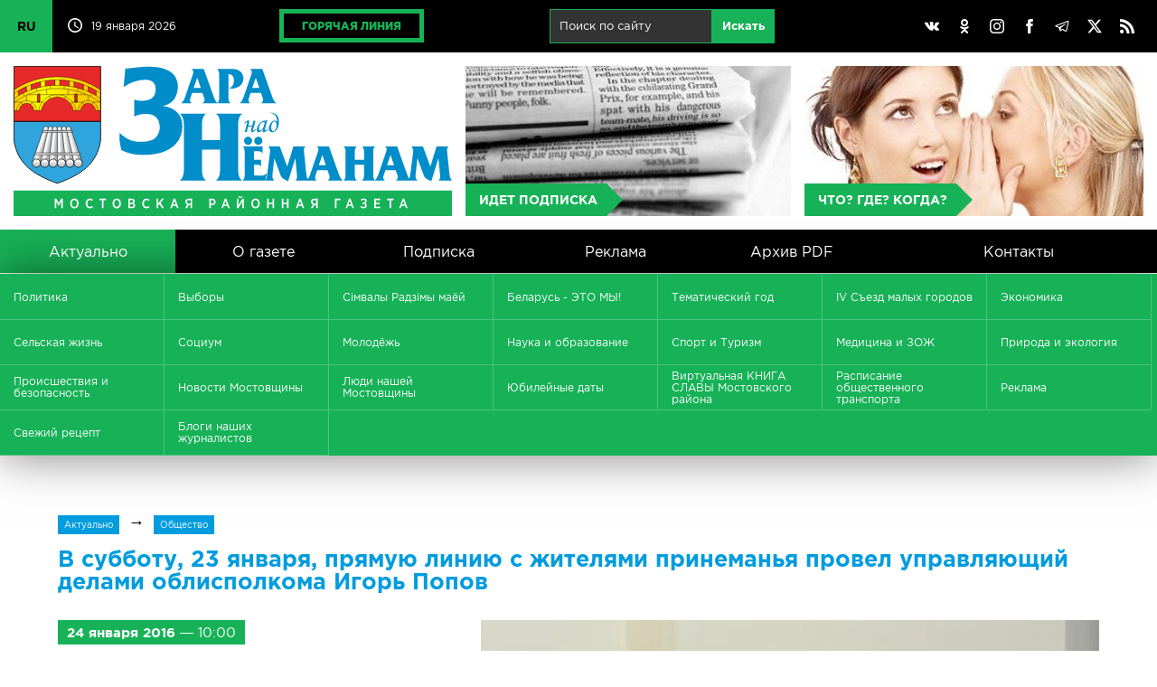

--- FILE ---
content_type: text/html; charset=UTF-8
request_url: https://mosty-zara.by/ru/news/v-subbotu-23-yanvarya-pryamuyu-liniyu-s-zhitelyami-prinemanya-provel-upravlyayushchij-delami-oblispolkoma-igor-popov.html
body_size: 69662
content:
<!DOCTYPE html>
<html lang="ru">
<head>
	<title>В субботу, 23 января, прямую линию с жителями принеманья провел управляющий делами облисполкома Игорь Попов | Актуально | Заря над Неманом</title>
	<link href="/_img/favicon.ico" type="image/x-icon" rel="shortcut icon"/>
	<link href="/ru/rss/" type="application/rss+xml" title="rss" rel="alternate"/>
	<meta http-equiv="content-type" content="text/html; charset=utf-8"/>
	<meta name="viewport" content="user-scalable=no,width=device-width,initial-scale=1,maximum-scale=2,minimum-scale=1"/>
	<meta name="keywords" content="Мосты, город Мосты, газета, Заря над Неманом, Заря, Республика Беларусь, Белоруссия"/>
	<meta name="description" content="Мостовская районная газета «Зара над Неманам»"/>
	<meta name="author" content="Дизайн MEGA(TM) (www.mega.by)"/>
	<meta name="copyright" content="Зара над Нёманам (www.mosty-zara.by)"/>
	<meta name="geo.country" content="by"/>
	<meta name="geo.placename" content="Mosty"/>
	<style>@font-face{font-family:"gothampro-light";src:url("/_css/font/gothampro-light.eot");src:url("font/gothampro-light.eot?#iefix")format("embedded-opentype"),url("/_css/font/gothampro-light.woff")format("woff"),url("/_css/font/gothampro-light.ttf")format("truetype");font-weight:400;font-style:normal;font-stretch:normal;unicode-range:U+0020-0491}@font-face{font-family:"gothampro-medium";src:url("/_css/font/gothampro-medium.eot");src:url("/_css/font/gothampro-medium.eot?#iefix")format("embedded-opentype"),url("/_css/font/gothampro-medium.woff")format("woff"),url("/_css/font/gothampro-medium.ttf")format("truetype");font-weight:400;font-style:normal;font-stretch:normal;unicode-range:U+0020-0491}@font-face{font-family:"gothampro-regular";src:url("/_css/font/gothampro-regular.eot");src:url("/_css/font/gothampro-regular.eot?#iefix")format("embedded-opentype"),url("/_css/font/gothampro-regular.woff")format("woff"),url("/_css/font/gothampro-regular.ttf")format("truetype");font-weight:400;font-style:normal;font-stretch:normal;unicode-range:U+0020-0491}@font-face{font-family:"gothampro-bold";src:url("/_css/font/gothampro-bold.eot");src:url("/_css/font/gothampro-bold.eot?#iefix")format("embedded-opentype"),url("/_css/font/gothampro-bold.woff")format("woff"),url("/_css/font/gothampro-bold.ttf")format("truetype");font-weight:700;font-style:normal;font-stretch:normal;unicode-range:U+0020-0491}@font-face{font-family:"gothampro-black";src:url("/_css/font/gothampro-black.eot");src:url("/_css/font/gothampro-black.eot?#iefix")format("embedded-opentype"),url("/_css/font/gothampro-black.woff")format("woff"),url("/_css/font/gothampro-black.ttf")format("truetype");font-weight:400;font-style:normal;font-stretch:normal;unicode-range:U+0020-0491}div.mobile{display:block;width:100%;height:0%;position:fixed;top:0px;left:0px;overflow-x:none;overflow-y:scroll;z-index:98;padding-top:55px;transition:all 0.2s}div.mobile.on{height:100%}input[type="checkbox"].nav{display:block;position:absolute;left:0px;top:0px;z-index:2;width:55px;height:55px;opacity:0}span.ncb{display:inline-block;width:55px;height:55px;position:absolute;left:0px;top:0px;z-index:1;border-right:1px solid rgba(255,255,255,0.2)}span.ncb svg{width:55px;height:55px;padding:10px;position:relative;z-index:1}span.ncb svg:nth-child(1){display:block}span.ncb svg:nth-child(2){display:none}span.ncb.on svg:nth-child(1){display:none}span.ncb.on svg:nth-child(2){display:block}span.ncb svg polyline{stroke:rgba(255,255,255,1);stroke-width:0.5;stroke-linejoin:miter}div.mobile nav{display:block!important}#cmegas-editor {width:200px; position:fixed; z-index:9999; left:-180px; opacity:0.7; top:0px; color:#ffffff; text-align:left; font-family:Arial, Tahoma, Verdana; font-size:12px; background:#ff3300; padding:15px 20px; border-radius:0px 0px 10px 0px; -moz-border-radius:0px 0px 10px 0px; -webkit-border-radius:0px 0px 10px 0px; border-bottom:2px solid #ffffff; border-right:2px solid #ffffff}#cmegas-editor:hover {left:0px; opacity:1}#cmegas-editor a:link, #cmegas-editor a:visited {color:#ffffff; text-decoration:underline}#cmegas-editor a:hover, #cmegas-editor a:hover.visited {color:#ffffff; text-decoration:none}#cmegas-editor a.exit:link, #cmegas-editor a.exit:visited {background:#ffffff; color:#ff3300; text-decoration:none; padding:8px 23px; display:inline-block; border:2px solid #ff3300; margin:10px 0px 0px 0px; border-radius:20px; -moz-border-radius:20px; -webkit-border-radius:20px}#cmegas-editor a.exit:hover, #cmegas-editor a.exit:hover.visited {background:#ff3300; color:#ffffff; text-decoration:none; padding:8px 23px; display:inline-block; border:2px solid #ffffff; margin:10px 0px 0px 0px; border-radius:20px; -moz-border-radius:20px; -webkit-border-radius:20px}*{margin:0px;padding:0px;border:0px;outline-style:none;-webkit-text-size-adjust:none;-moz-text-size-adjust:none;-ms-text-size-adjust:none;text-size-adjust:none;box-sizing:border-box;-moz-box-sizing:border-box;-webkit-box-sizing:border-box;-webkit-appearance:none}html{width:100%;height:100%}body{width:100%;height:100%;min-width:980px;background:#ffffff;font-family:"gothampro-regular",Arial,Helvetica,sans-serif;font-size:12px;top:0!important}::selection{background:#17b257;color:#ffffff}::-moz-selection{background:#17b257;color:#ffffff}::-webkit-selection{background:#17b257;color:#ffffff}::-moz-placeholder{color:#c2c2c2}::-webkit-input-placeholder{color:#c2c2c2}:-ms-input-placeholder{color:#c2c2c2}svg,img{overflow:visible;vertical-align:middle}a:link, a:visited{color:#17b257;text-decoration:underline}a:hover, a:hover.visited{text-decoration:none}h1,h2,h3,h4,h5,h6,.h1,.h2,.h3,.h4,.h5,.h6{margin:0px 0px 15px 0px;font-family:"gothampro-bold",Arial,Helvetica,sans-serif;color:#009cde}h1,.h1{font-size:25px;line-height:25px}h2,.h2{font-size:23px;line-height:23px}h3,.h3{font-size:20px;line-height:20px}h4,.h4{font-size:18px;line-height:18px}h5,.h5{font-size:16px;line-height:16px}h6,.h6{font-size:14px;line-height:14px}h3.h31{font-size:14px;line-height:14px}br[clear="all"]{line-height:0px;font-size:0px}br{line-height:0px;font-size:15px}hr{margin:30px 0px;font-size:0px;text-indent:-9999px;background:none;border:1px solid #d6d6d6;border-style:solid none none}p{margin:0px 0px 20px 0px;font-size:16px;text-align:justify;display:block;line-height:1.625}small{font-size:12px;margin:0px 0px 20px 0px}strong,b{font-weight:normal;font-family:"gothampro-bold",Arial,Helvetica,sans-serif}blockquote{font-size:12px;padding:10px;border:1px solid #ebebeb}.display-none{display:none!important}.lazyload,.lazyloading{opacity:0}.lazyloaded{opacity:1;transition:opacity .5s}table{border-collapse:collapse;margin:0px 0px 30px 0px;width:100%;font-size:15px}table td{padding:10px;vertical-align:middle}table td[align="left"]{text-align:left}table td[align="center"]{text-align:center}table td[align="right"]{text-align:right}table tr{border-bottom:1px solid #e1e1e1}table th{padding:10px;background:#ffffff;vertical-align:middle;text-align:left;text-transform:uppercase;border-bottom:3px solid #17b257;font-family:"gothampro-bold",Arial,Helvetica,sans-serif}table tr:last-child(1){background:#ffffff}table tr:nth-child(2n+1){background:#f9f9f9}table tr:last-child{border-bottom:1px solid #17b257}table tr:hover {background:#f2f2f2}img[align="left"]{float:left;margin:0px 30px 30px 0px}img[align="right"]{float:right;margin:0px 0px 30px 30px}img[align="center"]{margin:0px auto;margin:0px 0px 30px 0px}ul,ol{padding:0px;margin:30px 0px;font-size:15px}ul li{padding:0px;margin:0px 0px 15px 20px;text-align:left}ol li{padding:0px;margin:0px 0px 15px 20px;list-style-type:decimal;text-align:left}.text-align-left{text-align:left!important}.text-align-left{text-align:left!important}.text-align-center{text-align:center!important}.text-align-right{text-align:right!important}.text-align-justify{text-align:justify!important}.text-transform-uppercase{text-transform:uppercase!important}ul.cols{display:table;table-layout:fixed;width:100%;padding:0px;margin:0px;position:relative}ul.cols>li{display:table-cell;list-style-type:none;vertical-align:middle;position:relative;padding:0px;margin:0px}ul.cols>li.blank{width:15px}ul.cols.cards{margin:0px 0px 15px 0px}ul.cols.cards>li{display:inline-block;width:30%;vertical-align:top;padding:20px;border:1px solid #d6d6d6;border-left:5px solid #d6d6d6;margin:0px 15px 15px 0px}ul.cols.cards>li:hover{border:1px solid #009cde;border-left:5px solid #009cde}ul.cols.release{margin:0px 0px 15px 0px}ul.cols.release>li{display:inline-block;width:24%;vertical-align:top;padding:20px;border:1px solid #d6d6d6;border-left:5px solid #d6d6d6;margin:0px 1% 1% 0px}ul.cols.release>li:hover{border:1px solid #009cde;border-left:5px solid #009cde}ul.cols.release>li a.title{font-size:20px;line-height:20px;text-decoration:none;font-family:"gothampro-regular",Arial,Helvetica,sans-serif;color:#009cde;margin:0px 0px 15px 0px;display:inline-block}ul.cols.release>li a.pdf span svg{width:32px;height:32px;margin:0px 10px 0px 0px}ul.cols.release>li a.pdf span svg path{fill:#f6443e}ul.cols.release span.date{display:inline-block;background:#17b257;font-family:"gothampro-regular",Arial,Helvetica,sans-serif;font-size:12px;padding:5px 10px;color:#ffffff}ul.cols.tabs{display:block;width:99%;border-bottom:5px solid #d6d6d6;margin:0px 0px 30px 0px}ul.cols.tabs>li{border-right:1px solid #d6d6d6;border-top:1px solid #d6d6d6;padding:15px 25px;text-align:center;font-family:"gothampro-bold",Arial,Helvetica,sans-serif;font-size:25px;cursor:pointer}ul.cols.tabs>li:nth-child(1){border-left:1px solid #d6d6d6}ul.cols.tabs>li:hover{background:#ebebeb}ul.cols.tabs>li.on{background:#17b257;color:#ffffff;border-top:1px solid #17b257;border-right:1px solid #17b257;border-bottom:1px solid #17b257}ul.cols.tabs>li:nth-child(1).on{background:#17b257;color:#ffffff;border:1px solid #17b257}div.wrapper{position:relative;width:100%;min-width:980px;max-width:1400px;margin:0px auto;box-shadow:0px 0px 100px rgba(0,0,0,0.3)}div.top{background:#000000;position:relative;height:58px;z-index:1}div.top svg{width:16px;height:16px}div.top svg path{fill:#ffffff}div.top ul.cols>li{padding:10px 15px}div.top ul.cols>li:nth-child(1){width:60px!important;padding:0px!important}div.top ul.cols>li:nth-child(1) label{position:absolute;width:58px;height:58px;overflow:hidden;left:0;top:0;cursor:pointer}div.top ul.cols>li:nth-child(1) label input{position:absolute;left:0;top:0;width:58px;height:58px;cursor:pointer}div.top ul.cols>li:nth-child(1):has(input[type=checkbox]:checked) label{height:232px}div.top ul.cols>li:nth-child(1) span{display:block;background:#17b257;color:#000000;text-decoration:none;line-height:58px;font-size:14px;font-family:"gothampro-bold",Arial,Helvetica,sans-serif;transition:all 0.4s linear;border-bottom:1px solid rgba(0,0,0,.2)}div.top ul.cols>li:nth-child(1) span:hover{background:#ffffff}div.top ul.cols>li:nth-child(2){width:160px!important;white-space:nowrap}div.top ul.cols>li:nth-child(3){}div.top ul.cols>li:nth-child(2) svg{margin:-3px 10px 0px 0px}div.top ul.cols>li{color:#ffffff;font-size:12px}div.top ul.cols>li a.hot{display:inline-block;border:5px solid #17b257;padding:7px 20px;color:#17b257;text-decoration:none;text-transform:uppercase;font-family:"gothampro-black",Arial,Helvetica,sans-serif;font-size:12px;transition:all 0.4s linear}div.top ul.cols>li a.hot:hover{color:#ffffff;border-color:#ffffff}div.top ul.cols>li:nth-child(5){width:30%}div.top ul.cols>li:nth-child(5) a{padding:10px;display:inline-block;text-align:center;background:none;border-radius:50%;transition:all 0.4s linear}div.top ul.cols>li:nth-child(5) a:hover{background:#898989}div.top ul.cols li form{width:auto!important;display:inline-block;white-space:nowrap;margin-left:10px}div.top ul.cols li form input{margin:0px;display:inline-block;padding:10px 10px 11px 10px;font-size:13px;background:rgba(255,255,255,0.2);border:1px solid #17b257;color:#ffffff}div.top ul.cols li form input[type="text"]{width:180px}div.top ul.cols li form input[type="submit"]{background:#17b257;transition:all 0.5s}div.top ul.cols li form input[type="submit"]:hover{background:#ffffff;color:#17b257;border:1px solid #ffffff}header{display:table;table-layout:fixed;width:100%;padding:15px;background:#ffffff}header a{display:table-cell;text-align:center;position:relative}header a:nth-child(1){width:40%}header a:nth-child(1) img{width:100%;border-right:15px solid rgba(255,255,255,0)}header a:nth-child(2){background:#ebebeb url(/_img/bg-button-1.jpg) center center no-repeat;background-size:cover;border-right:15px solid #ffffff}header a:nth-child(3){background:#ebebeb url(/_img/bg-button-2.jpg) center center no-repeat;background-size:cover}header a:nth-child(4){background:#ebebeb url(/_img/bg-button-3.jpg) center center no-repeat;background-size:cover}header a>span{background:#17b257;color:#ffffff;text-decoration:none;position:absolute;left:0px;bottom:0px;text-transform:uppercase;font-family:"gothampro-bold",Arial,Helvetica,sans-serif;font-size:14px;padding:10px 10px 10px 15px;transition:all 0.2s linear}header a>span::after{content:"";position:absolute;top:50%;right:0px;border-top:18px solid transparent;border-left:18px solid #17b257;border-bottom:18px solid transparent;transform:translate(100%,-50%)}header a:hover{opacity:0.6}header a:hover>span{transform:translate(0px,-100%)}div.mbottom a{position:relative}div.mbottom a:nth-child(1){background:#ebebeb url(/_img/bg-button-1.jpg) center center no-repeat;background-size:cover}div.mbottom a:nth-child(2){background:#ebebeb url(/_img/bg-button-2.jpg) center center no-repeat;background-size:cover}div.mbottom a:nth-child(3){background:#ebebeb url(/_img/bg-button-3.jpg) center center no-repeat;background-size:cover}div.mbottom a>span{background:#17b257;color:#ffffff;text-decoration:none;position:absolute;left:0px;bottom:0px;text-transform:uppercase;font-family:"gothampro-bold",Arial,Helvetica,sans-serif;font-size:14px;padding:10px 10px 10px 15px;transition:all 0.2s linear}div.mbottom a>span::after{content:"";position:absolute;top:50%;right:0px;border-top:18px solid transparent;border-left:18px solid #17b257;border-bottom:18px solid transparent;transform:translate(100%,-50%)}div.mbottom a:hover{opacity:0.6}div.mbottom a:hover>span{transform:translate(0px,-100%)}nav.main{background:#000000;display:table;table-layout:fixed;width:100%}nav.main a{display:table-cell;text-align:center;color:#ffffff;text-decoration:none;font-family:"gothampro-regular",Arial,Helvetica,sans-serif;font-size:16px;padding:15px 0px;transition:all 0.4s linear;vertical-align:middle}nav.main a:hover,nav.main a.on:hover{background:#898989}nav.main a:last-child{width:24%}nav.main a.on{background:#17b257}div.slideshow{position:relative;width:100%;height:auto;padding:0px;aspect-ratio:1400/224;overflow:hidden}div.slideshow span{position:absolute;z-index:99;background:#fe3b3b;bottom:0px;padding:10px 10px 10px 15px;font-family:"gothampro-bold",Arial,Helvetica,sans-serif;font-size:16px;text-transform:uppercase;color:#ffffff;cursor:default;user-select:none}div.slideshow span::after{content:"";position:absolute;top:50%;right:0px;border-bottom:40px solid #fe3b3b;border-right:40px solid transparent;transform:translate(40px,-50%)}div.slideshow img{position:absolute;left:0px;top:0px;width:100%;height:100%;aspect-ratio:1400/224}nav.rubric{background:#17b257;padding-top:1px;box-shadow:0px 0px 50px rgba(0,0,0,0.5)}nav.rubric.more{margin-top:1px}nav.rubric ul{display:table;table-layout:fixed;width:100%;padding:0px;margin:0px}nav.rubric ul li{display:inline-table;height:40px;width:14.28571428571429%;list-style-type:none;vertical-align:middle;padding:0px;margin:0px}nav.rubric ul li:first-child{display:none}nav.rubric a{display:table-cell;width:100%;height:50px;text-align:left;color:#ffffff;text-decoration:none;font-family:"gothampro-regular",Arial,Helvetica,sans-serif;font-size:12px;vertical-align:middle;padding:0px 15px;transition:all 0.4s linear;border-right:1px solid #4ac37c;border-bottom:1px solid #4ac37c}nav.rubric a:hover,nav.rubric a.on:hover{background:#898989}nav.rubric a.on{background:#000000}section.actual{padding:15px}section.actual h2{text-transform:uppercase}section.actual ul.cols a{width:100%}section.actual ul.cols a span.image{overflow:hidden;position:relative;width:100%;display:block;z-index:1;background:#ebebeb}section.actual ul.cols a span.image img{width:100%;heigth:auto;display:block;aspect-ratio:4/3;transition:all 0.3s linear}section.actual ul.cols a:hover span.image img{transform:scale(1.1);opacity:0.7}section.actual ul.cols span.image::before{content:"";position:absolute;z-index:2;width:100%;height:100%;background:linear-gradient(to top,rgba(0,0,0,1)0%,rgba(0,0,0,0)50%)}section.actual span.rubric{position:absolute;z-index:2;background:#17b257;font-family:"gothampro-regular",Arial,Helvetica,sans-serif;font-size:16px;padding:5px 10px;left:15px;top:15px;color:#ffffff}section.actual span.ccdd{position:absolute;z-index:3;right:21px;top:21px}section.actual span.comment{font-family:"gothampro-regular",Arial,Helvetica,sans-serif;font-size:12px;color:#ffffff}section.actual span.comment svg{width:16px;height:16px;margin:0px 10px 0px 0px}section.actual span.comment svg path{fill:#17b257}section.actual span.view{font-family:"gothampro-regular",Arial,Helvetica,sans-serif;font-size:12px;color:#ffffff}section.actual span.view svg{width:16px;height:16px;margin:0px 10px 0px 20px}section.actual span.view svg path{fill:#17b257}section.actual span.date{position:absolute;z-index:3;transform:translate(0px,-100%);background:#17b257;font-family:"gothampro-regular",Arial,Helvetica,sans-serif;font-size:12px;padding:5px 10px;margin-top:-15px}section.actual span.title{position:absolute;z-index:3;font-family:"gothampro-bold",Arial,Helvetica,sans-serif;font-size:25px;color:#ffffff;width:100%;bottom:0px;padding:15px}section.actual ul.cols.actual li{width:50%;display:inline-block;overflow:hidden}section.actual ul.cols.actual li span.rubric{font-size:12px}section.actual ul.cols.actual li span.image img{width:100%;height:auto;display:block;aspect-ratio:4/3}section.actual ul.cols.actual li span.title{font-size:16px}section.actual div.actual1{position:relative;overflow:hidden;width:100%}section.actual div.actual1>img{opacity:0}section.actual ul.cols.actual1{width:300%!important;height:100%;white-space:nowrap;position:absolute;left:0px;top:0px}section.actual ul.cols.actual1 a{position:relative;display:block}section.actual ul.cols.actual1 a span.title{width:100%;white-space:normal}section.actual ul.cols.actual1 li{width:100%!important;display:table-cell!important;position:relative;overflow:hidden}section.news{padding:15px}section.news h2{text-transform:uppercase}section.news ul.cols{margin:0px 0px 15px 0px}section.news ul.cols li{vertical-align:top}section.news ul.cols:last-child{margin:0px}section.news ul.cols a span.image{overflow:hidden;position:relative;width:100%;display:block;z-index:1;background:#ebebeb}section.news ul.cols a span.image img{width:100%;height:auto;display:block;transition:all 0.3s linear;aspect-ratio:4/3}section.news ul.cols a:hover span.image img{transform:scale(1.1);opacity:0.7}section.news ul.cols span.image::before{content:"";position:absolute;z-index:2;width:100%;height:100%;background:linear-gradient(to top,rgba(0,0,0,1)0%,rgba(0,0,0,0)50%)}section.news ul.cols ul.cols li{border-right:15px solid #ffffff}section.news ul.cols div.hotweek{position:relative;z-index:2;border-bottom:15px solid #ffffff}section.news ul.cols div.hotweek a{margin:0!important}section.news ul.cols a.hotweek{position:absolute;top:0px;z-index:1}section.news ul.cols a.hotweek img{border-bottom:15px solid #ffffff}section.news ul.cols li.banner{width:316px;border-top:38px solid #ffffff;position:relative;vertical-align:top;overflow:hidden}section.news ul.cols li.banner div.container{border-top:0px solid #ffffff;position:relative}section.news ul.cols li.banner ul{position:absolute;padding:0px;margin:0px;top:0px;list-style-type:0px}section.news ul.cols li.banner ul li{padding:0px;margin:0px;list-style-type:0px;font-size:0px}section.news ul.cols li.banner a{display:block;background:#17b257;width:100%;height:120px;margin-bottom:15px;transition:all 0.4s linear;aspect-ratio:316/120}section.news ul.cols li.banner a img{width:100%;height:auto;display:block;aspect-ratio:316/120}section.news ul.cols li.banner a:hover{opacity:0.7}section.news span.rubric{position:absolute;z-index:2;background:#009cde;font-family:"gothampro-regular",Arial,Helvetica,sans-serif;font-size:12px;padding:5px 10px;left:15px;top:15px;color:#ffffff}section.news span.date{position:absolute;z-index:2;background:#17b257;font-family:"gothampro-regular",Arial,Helvetica,sans-serif;font-size:12px;padding:5px 10px;left:15px;top:15px;color:#ffffff}section.news span.title{position:absolute;z-index:3;font-family:"gothampro-bold",Arial,Helvetica,sans-serif;font-size:16px;color:#ffffff;width:100%;bottom:0px;padding:15px;text-overflow: ellipsis}section.news span.comment{font-family:"gothampro-regular",Arial,Helvetica,sans-serif;font-size:12px;color:#ffffff;position:absolute;z-index:3;right:21px;top:21px}section.news span.comment svg{width:16px;height:16px;margin:0px 10px 0px 0px}section.news span.comment svg path{fill:#17b257}section.news span.ccdd{position:absolute;z-index:3;right:21px;top:21px}section.news span.view{font-family:"gothampro-regular",Arial,Helvetica,sans-serif;font-size:12px;color:#ffffff}section.news span.view svg{width:16px;height:16px;margin:0px 10px 0px 20px}section.news span.view svg path{fill:#17b257}section.news span.rubrics{display:inline-block;padding:30px 0px}section.news:nth-child(1) span.rubrics{padding:0px 0px 30px 0px}section.gallery {width:100%}section.gallery ul.cols{margin:0px 0px 15px 0px}section.gallery ul.cols:last-child{margin:0px}section.gallery ul.cols a img{width:100%;height:auto;display:block;aspect-ratio:4/3;transition:all 0.3s linear}section.gallery ul.cols span.image{overflow:hidden;position:relative;width:100%;display:block;z-index:1;background:#ebebeb}section.gallery ul.cols a:hover img{transform:scale(1.1);opacity:1; z-index:2}section.gallery ul.cols li{border-right:15px solid #ffffff}section.newsb{padding:15px}section.newsb h2{text-transform:uppercase}section.newsb ul.cols li{vertical-align:top}section.newsb ul.cols li ul.cols li ul.cols li{border-right:15px solid #ffffff}section.newsb ul.cols li ul.cols li ul.cols{border-bottom:1px solid #d6d6d6;padding:30px 0px}section.newsb ul.cols li ul.cols li ul.cols:first-of-type{padding-top:0px!important}section.newsb ul.cols li ul.cols li ul.cols:last-of-type{border:0px;padding:30px 0px 40px 0px}section.newsb ul.cols li.belta{width:33.3333%;border-right:15px solid #ffffff}section.newsb ul.cols li.belta ul.cols{border:1px solid #d6d6d6!important;padding:0px 0px 15px!important}section.newsb ul.cols li.belta ul.cols li{display:block;padding:15px;border:0px!important}section.newsb ul.cols li.belta ul.cols li:last-child{padding:15px 15px 0px 15px}section.newsb ul.cols li.belta h2{position:relative;border:0px}section.newsb ul.cols li.belta h2 span.logo{position:absolute;right:0px;top:-5px}section.newsb ul.cols li.belta h2 span.logo svg{width:70px;height:32px}section.newsb ul.cols a{text-decoration:none}section.newsb ul.cols a:hover span.title{text-decoration:underline}section.newsb ul.cols span.date{background:#f6443e;font-family:"gothampro-regular",Arial,Helvetica,sans-serif;font-size:12px;padding:5px 10px;left:15px;top:15px;color:#ffffff;display:inline-block;margin:0px 0px 10px 0px}section.newsb ul.cols span.date.green{background:#17b257}section.newsb span.comment{font-family:"gothampro-regular",Arial,Helvetica,sans-serif;font-size:12px;color:#000000;position:absolute;z-index:3;margin-left:20px}section.newsb span.comment svg{width:16px;height:16px;margin:0px 10px 0px 0px}section.newsb span.comment svg path{fill:#17b257}section.newsb ul.cols span.title{font-family:"gothampro-bold",Arial,Helvetica,sans-serif;font-size:18px;color:#000000;text-decoration:none;display:block}section.newsb ul.cols li.right{width:316px}footer{background:#000000;border-top:1px solid #363636;color:#ffffff;font-size:12px}footer ul.cols.copy{padding:15px}footer div.logo{border-bottom:1px solid #363636;position:relative;width:100%;padding:15px 0px}footer span.counters{display:inline-block;position:relative}footer span.counters img{margin-right:15px}div.posttaxon{padding:5% 5% 15px}div.posttaxon h1{margin-top:15px}div.posttaxon h1 span.date{color:#000000;font-family:"gothampro-regular",Arial,Helvetica,sans-serif;font-weight:normal;letter-spacing:-1px}div.posttaxon a{display:inline-block;background:#009cde;font-family:"gothampro-regular",Arial,Helvetica,sans-serif;font-size:10px;padding:5px 7px;color:#ffffff;text-decoration:none}div.posttaxon a:hover{background:#000000}div.posttaxon span.arr{padding:0px 10px;font-family:"gothampro-regular",Arial,Helvetica,sans-serif;font-size:18px}div.content{padding:0px 5% 5% 5%}div.content section{padding:0px}div.content img.more{width:50%;height:auto}div.content span.date.more{background:#17b257;color:#ffffff;font-size:15px;padding:5px 10px;display:inline-block;margin:0px 0px 15px 0px}div.share{padding-top:20px}div.gallery{width:calc(100% - 120px);overflow:hidden;position:relative;margin:0px auto}span.gprev svg,span.gnext svg{width:24px;height:24px;position:absolute;left:50%;top:50%;margin:-10px 0px 0px -10px}span.gprev svg polyline,span.gnext svg polyline{fill:none;stroke:#ffffff;stroke-width:2;stroke-linejoin:miter}span.gprev{position:absolute;z-index:3;left:0px;top:50%;width:60px;height:60px;margin:-30px 0px 0px 0px;cursor:pointer}span.gnext{position:absolute;z-index:3;right:0px;top:50%;width:60px;height:60px;margin:-30px 0px 0px 0px;cursor:pointer}div.gallery::before{content:"";position:absolute;z-index:3;left:0px;top:50%;width:30px;height:60px;margin:-30px 0px 0px 0px;background:linear-gradient(to left,rgba(0,0,0,0)0%,rgba(0,0,0,1)100%)}div.gallery::after{content:"";position:absolute;z-index:3;right:0px;top:50%;width:30px;height:60px;margin:-30px 0px 0px 0px;background:linear-gradient(to right,rgba(0,0,0,0)0%,rgba(0,0,0,1)100%)}span.gprev:hover,span.gnext:hover{opacity:0.5}span.gprev:active,span.gnext:active{opacity:1}div.gallery ul{list-style-type:none;background:none;position:absolute;text-align:center;padding:0px;margin:0px;display:table;z-index:1}div.gallery ul li{display:table-cell;padding:0px;margin:0px;vertical-align:top;text-align:left;width:auto}div.gallery ul li a img{vertical-align:middle;width:180px;height:60px;margin:0px 30px}div.gallery ul li a:hover img{opacity:0.7}div.gallery ul li a:link,div.gallery ul li a:visited,div.gallery ul li a:hover,div.gallery ul li a:hover.visited{text-decoration:none}div.photo{position:relative;overflow:hidden;width:100%;height:275px;margin:0px 0px 15px 0px}div.photo ul{padding:0px;margin:0px;position:absolute;display:table;transition:all 0.4s linear;left:0px}div.photo ul li{min-width:316px;width:316px;min-height:236px;height:236px;background:#000000;padding:0px;margin:0px;display:table-cell;color:#ffffff}div.photo ul li a{display:table;position:relative;overflow:hidden}div.photo ul li a span.date{position:absolute;z-index:2;background:#17b257!important;font-family:"gothampro-regular",Arial,Helvetica,sans-serif;font-size:12px;padding:5px 10px;left:15px;top:15px;color:#ffffff}div.photo ul li a span.play{position:absolute;z-index:2;left:50%;top:50%;margin:-42px 0px 0px -50px}div.photo ul li a span.play svg{width:96px;height:84px}div.photo ul li a span.play svg path:nth-child(1){fill:#000000;opacity:0.5}div.photo ul li a:hover span.play svg path:nth-child(1){fill:#17b257;opacity:1}div.photo ul li a span.image{transition:all 0.4s linear}div.photo ul li a span.image img{outline:1px solid #ffffff}div.photo ul li a:hover span.image{transform:scale(1.1);opacity:0.7}div.photo.video ul li{background:none}div.photo.video ul li a{background:#000000}div.photo.video ul li a img{display:inline-block;width:100%}div.photo ul li a img{display:inline-block;width:50%}div.photo ul li a::before{content:"";position:absolute;z-index:2;width:100%;height:100%;background:linear-gradient(to top,rgba(0,0,0,1)0%,rgba(0,0,0,0)50%)}div.photo .page{position:absolute;bottom:0px;right:0px;z-index:3}div.photo .page span{display:inline-block;width:20px;height:20px;background:#17b257;margin-left:10px;cursor:pointer;border-radius:50%}div.photo .page span:hover{opacity:0.5}div.photo .page span.on{background:#f6443e}form{width:70%;padding:0px;margin:0px;padding:0px!important}form.arc{width:100%;margin:0px 0px 30px 0px;line-height:0px}form.arc *{margin:0px!important}form span.text{display:block;margin:10px 0px 0px 0px;white-space:nowrap}form span.comment{font-size:12px;display:block;margin:5px 0px 0px 0px;color:#898989}form input[type="text"]{width:100%;margin:5px 0px 10px 0px;border:1px solid #cccccc;padding:15px;background:#ffffff;font-family:"gothampro-regular",Arial,Helvetica,sans-serif;font-size:18px}form input[type="file"]{width:100%;margin:5px 0px 10px 0px;border:1px solid #cccccc;padding:15px;background:#ffffff;font-family:"gothampro-regular",Arial,Helvetica,sans-serif;font-size:18px}form textarea{width:100%;margin:5px 0px 10px 0px;border:1px solid #cccccc;padding:15px;background:#ffffff;font-family:"gothampro-regular",Arial,Helvetica,sans-serif;font-size:18px}form input:focus,form textarea:focus{border:1px solid #009cde;background:#fafafa}form input[type="submit"],form input[type="button"]{margin:5px 0px 10px 0px;border:1px solid #d6d6d6;padding:15px 20px;background:#ffffff;font-family:"gothampro-bold",Arial,Helvetica,sans-serif;font-size:20px;color:#17b257;cursor:pointer;margin-top:30px}form input[type="submit"]:hover,form input[type="button"]:hover{background:#ebebeb}form input[type="text"].number{padding:8px;width:100px;text-align:center;letter-spacing:5px;margin:0px}form img.number{vertical-align:middle;top:-3px;position:relative;margin:0px 10px 0px 0px}form span.number{display:inline-block;vertical-align:top;margin-top:10px}form div.error{background:#f6443e;padding:5px;font-size:11px;color:#ffffff;font-family:"gothampro-bold",Arial,Helvetica,sans-serif}a.button{display:inline-block;margin:5px 0px;border:1px solid #d6d6d6;padding:15px 20px;background:#ffffff;font-family:"gothampro-bold",Arial,Helvetica,sans-serif;font-size:20px;color:#17b257;cursor:pointer;margin-top:20px;text-decoration:none}a.button:hover{background:#ebebeb}div.pages{margin-top:30px}div.pages a{border-top:1px solid #d6d6d6;border-bottom:1px solid #d6d6d6;border-right:1px solid #d6d6d6;display:inline-block;padding:15px 20px;text-align:center;font-family:"gothampro-bold",Arial,Helvetica,sans-serif;font-size:20px;text-decoration:none}div.pages a:hover{background:#ebebeb}div.pages a.on{background:#17b257;color:#ffffff;border:1px solid #17b257}div.pages a.arc{background:#009cde;color:#ffffff;border-top:1px solid #009cde;border-right:1px solid #009cde;border-bottom:1px solid #009cde}div.pages a.arc:hover{background:#ebebeb;color:#009cde;border-top:1px solid #d6d6d6;border-right:1px solid #d6d6d6;border-bottom:1px solid #d6d6d6;border-left:0px}div.pages a:first-child{border-left:1px solid #d6d6d6}ul.cols.radio>li{vertical-align:top}ul.cols.radio>li:nth-child(1){width:540px}ul.cols.radio>li:nth-child(2){padding-left:5%}ul.cols.radio>li audio{width:534px;margin:0px 0px 30px 0px}div.megadate{border-right:15px solid #ffffff}div.megadate svg{overflow:visible!important;vertical-align:middle!important}div.megadate ul.cols{display:table;table-layout:fixed;width:100%!important;padding:0px!important;margin:0px!important;position:relative!important;border:0px!important}div.megadate ul.cols>li{display:table-cell!important;list-style-type:none!important;vertical-align:middle!important;position:relative!important;padding:0px!important;margin:0px!important;border:0px!important;text-align:center}div.megadate ul.cols:nth-child(1){background:#17b257;color:#ffffff}div.megadate ul.cols:nth-child(1) svg{width:22px;height:22px}div.megadate ul.cols:nth-child(1) svg polyline{fill:none;stroke:#ffffff;stroke-width:2px;stroke-linejoin:miter}div.megadate ul.cols:nth-child(1) li:nth-child(1){width:48px;cursor:pointer!important;border-right:1px solid rgba(255,255,255,0.2)!important}div.megadate ul.cols:nth-child(1) li:nth-child(1) svg{}div.megadate ul.cols:nth-child(1) li:nth-child(1):hover{background:rgba(255,255,255,0.2)}div.megadate ul.cols:nth-child(1) li:nth-child(2){padding:10px!important;font-family:"gothampro-bold",Arial,Helvetica,sans-serif;font-size:20px}div.megadate ul.cols:nth-child(1) li:nth-child(2) span:nth-child(1)::after{content:","}div.megadate ul.cols:nth-child(1) li:nth-child(2) span:nth-child(2){padding-left:5px}div.megadate ul.cols:nth-child(1) li:nth-child(2) span:nth-child(1){text-transform:capitalize}div.megadate ul.cols:nth-child(1) li:nth-child(3){width:48px;cursor:pointer!important;border-left:1px solid rgba(255,255,255,0.2)!important}div.megadate ul.cols:nth-child(1) li:nth-child(3):hover{background:rgba(255,255,255,0.3)}div.megadate ul.cols:nth-child(2){background:#d6d6d6;color:#000000}div.megadate ul.cols:nth-child(2) li{padding:6px 12px!important;font-family:"gothampro-bold",Arial,Helvetica,sans-serif;font-size:15px}div.megadate ul.cols.date{background:#ffffff;color:#000000}div.megadate ul.cols.date li{cursor:pointer!important;padding:6px 12px!important;font-family:"gothampro-regular",Arial,Helvetica,sans-serif;font-size:18px;transition:all 0.2s linear}div.megadate ul.cols.date li.out{color:rgba(0,0,0,0.2)!important}div.megadate ul.cols.date li.out:hover{background:none!important;cursor:default!important;color:rgba(0,0,0,0.2)!important}div.megadate ul.cols.date li.on{font-family:"gothampro-bold",Arial,Helvetica,sans-serif;background:#f6443e!important;color:#ffffff!important}div.megadate ul.cols.date li:nth-child(6){color:#f6443e}div.megadate ul.cols.date li:nth-child(7){color:#f6443e}div.megadate ul.cols.date li:hover{background:#f6443e!important;color:#ffffff!important}.gldp-default{position:absolute;box-shadow:0px 0px 50px rgba(0,0,0,0.3);z-index:99!important}.gldp-default .core{position:relative;float:left;padding:0px;margin:0px;font-size:15px;text-align:center;cursor:pointer;background:#ffffff}.gldp-default .border{border:0px}.gldp-default .monyear,.gldp-default .monyear select{background:#17b257;color:#ffffff;font-family:"gothampro-bold",Arial,Helvetica,sans-serif;font-size:18px}.gldp-default .monyear span{margin:0px 5px;font-family:"gothampro-bold",Arial,Helvetica,sans-serif;font-size:18px}.gldp-default .prev-arrow,.gldp-default .next-arrow{color:#ffffff}.gldp-default .prev-arrow:active,.gldp-default .next-arrow:active{color:#ffffff;opacity:0.8}.gldp-default .prev-arrow-off, .gldp-default .next-arrow-off{color:#ffffff;opacity:0.1}.gldp-default .dow{color:#000000;font-family:"gothampro-bold",Arial,Helvetica,sans-serif;background:#d6d6d6}.gldp-default .mon,.gldp-default .tue,.gldp-default .wed,.gldp-default .thu,.gldp-default .fri{}.gldp-default .sat,.gldp-default .sun{color:#f6443e}.gldp-default .outday{color:#d1d1d1!important}.gldp-default .mon:hover,.gldp-default .tue:hover,.gldp-default .wed:hover,.gldp-default .thu:hover,.gldp-default .fri:hover,.gldp-default .sat:hover,.gldp-default .sun:hover{color:#ffffff!important;background:#f6443e}.gldp-default .noday{color:#d1d1d1!important}.gldp-default .selected{color:#ffffff;font-family:"gothampro-bold",Arial,Helvetica,sans-serif;background:#f6443e}.gldp-default .today{color:#313131;font-family:"gothampro-bold",Arial,Helvetica,sans-serif;background:#d1d1d1}.gldp-default .today:hover{color:#ffffff;background:#ff3300}.gldp-default .special{}div.mobile,div.mbottom,input.nav,span.ncb{display:none}span.path{font-size:14px;color:#898989;display:block;line-height:1;margin:10px 0px 25px 0px}div.topb{margin:0px 0px 1px 0px;width:100%;height:60px;overflow:hidden;position:relative}div.topb a{display:block;width:100%;height:100%;transition:all .5s}div.topb a:hover{opacity:.5}div.skiptranslate{display:none!important;position:fixed;left:0;top:0;width:0;height:0;overflow:hidden}div[class^="VI"]{display:none!important;position:fixed;left:0;top:0;width:0;height:0;overflow:hidden}@media only screen and (max-width:640px){div.content img{width:100%!important;height:auto!important}div.content img.more{width:100%}div.content p{font-size:12px}form{width:100%}body{min-width:320px!important}div.wrapper{min-width:320px!important}div.top{padding:0px!important;height:auto;z-index:auto}div.top ul.cols li{display:block!important;text-align:center!important}div.top ul.cols li:first-child{position:fixed;left:55px!important;top:0px;width:55px!important;height:55px!important;z-index:100}div.top ul.cols>li:nth-child(1) label{width:55px;height:55px}div.top ul.cols>li:nth-child(1) label input{}div.top ul.cols>li:nth-child(1) span{width:55px;height:55px}div.top ul.cols li:first-child a{line-height:55px}div.top ul.cols li:nth-child(2){display:none!important}div.top ul.cols li:nth-child(3){padding:0px;border-bottom:1px solid rgba(255,255,255,0.2);width:100%;height:55px;vertical-align:middle;text-align:right!important;position:fixed;z-index:99;background:#000000;box-shadow:0px 0px 50px rgba(0,0,0,0.5)}div.top ul.cols>li:nth-child(4){padding:10px;border-bottom:1px solid rgba(255,255,255,0.2);width:100%;text-align:center!important}div.top ul.cols>li:nth-child(4) form{width:100%!important;margin:0px}div.top ul.cols>li:nth-child(4) form input[type="text"]{width:calc(100% - 70px)}div.top ul.cols>li:nth-child(4) form input[type="submit"]{width:70px}div.top ul.cols>li a.hot{display:inline-block;position:absolute;top:8px;right:8px}div.top ul.cols li:nth-child(4){display:table!important;table-layout:fixed;width:100%;margin-top:55px}div.top ul.cols li:nth-child(5) a{display:table-cell}header a{display:block!important;width:100%!important}header a:nth-child(1) img{width:100%!important;border:0px!important}header a:nth-child(2){display:none!important;height:50px;border:0px;margin-bottom:1px}header a:nth-child(3){display:none!important;height:50px;border:0px;margin-bottom:1px}header a:nth-child(4){display:none!important;height:50px;border:0px}div.mbottom{display:block!important;width:100%!important}div.mbottom a{display:block!important;width:100%!important}div.mbottom a span{font-size:10px;padding:7px 7px 7px 15px}div.mbottom a>span::after{border-top:12px solid transparent;border-left:12px solid #17b257;border-bottom:12px solid transparent}div.mbottom a:nth-child(1){display:block!important;height:50px;border:0px;margin-bottom:1px}div.mbottom a:nth-child(2){display:block!important;height:50px;border:0px;margin-bottom:1px}div.mbottom a:nth-child(3){display:block!important;height:50px;border:0px;margin-bottom:1px}div.posttaxon{padding:0% 5% 15px!important}div.posttaxon span.arr{font-size:14px!important}div.posttaxon a{margin:0px 0px 2px 0px}div.pages{margin-top:10px!important;white-space:nowrap;overflow:scroll}div.pages a{padding:8px 12px!important;font-size:16px!important}div.slideshow span{display:none}section.actual{padding:15px 15px 0px!important}section.actual span.ccdd{right:13px;top:13px}section.actual span.view svg{margin:0px 5px 0px 0px}section.actual span.view{font-size:8px}section.actual span.comment{margin-right:10px}section.actual>ul.cols>li{display:block!important}span.title{font-size:12px!important}span.date,span.rubric{font-size:9px!important;padding:5px!important}section.news ul.cols li ul.cols:nth-of-type(1){margin:0px!important}section.news ul.cols li ul.cols:nth-of-type(3){margin:0px!important}section.news ul.cols li ul.cols li{margin:0px 0px 1px 0px!important}section.news>ul.cols>li{display:block!important}section.news ul.cols ul.cols li{display:block!important;border:0px!important}section.news ul.cols li.banner{width:100%!important;height:auto!important;border-top:15px solid #ffffff!important;overflow:visible!important}section.news ul.cols li.banner ul{width:100%!important;position:relative!important}section.news ul.cols li.banner a.hotweek{text-align:center;position:relative!important}section.news ul.cols li.banner a.hotweek img{width:100%!important;border-bottom:0px!important}section.news ul.cols li.banner div.container ul li{width:50%!important;display:inline-block!important}section.news ul.cols li.banner div.container ul li:nth-child(2n+2){margin:0px -2px 0px -4px}section.news ul.cols li.banner div.container{border-top:0px!important}section.news ul.cols li.banner div.container li a{margin-bottom:1px!important}section.news ul.cols li.banner a{height:auto!important}section.news ul.cols li.banner a img{width:100%!important}section.newsb ul.cols li{display:block}section.newsb ul.cols li.mn{width:100%;border:0px;margin-bottom:20px}section.newsb ul.cols li.mn ul.cols li span.title{margin-bottom:15px}section.newsb ul.cols li ul.cols li ul.cols{padding:0px;margin-bottom:15px}section.newsb ul.cols li ul.cols li ul.cols li{border-right:0px}section.newsb ul.cols li ul.cols li ul.cols:last-of-type{padding:0px}section.newsb ul.cols li.mn div.megadate{border:0px}section.newsb ul.cols li.belta{width:100%;border:0px;margin-bottom:15px}section.newsb ul.cols li.right{width:100%!important}section.newsb div.photo:last-of-type{margin:0px}section.newsb div.photo ul{width:100%!important;white-space:nowrap}section.newsb div.photo ul li{width:100%!important;min-width:100%!important;display:inline-block!important}section.newsb div.photo ul li span.image{white-space:normal}section.newsb div.photo div.page{right:10px;bottom:10px}ul.cols.tabs{width:100%!important;overflow:scroll!important}ul.cols.cards li{display:block;width:100%}ul.cols.release li{display:inline-block;width:49%}ul.cols.radio li{display:block;width:100%!important}ul.cols.radio>li:nth-child(2){padding:0px!important;margin-top:15px}ul.cols.radio>li audio{width:100%}nav{display:none!important}nav.main a{display:block;width:100%!important;text-align:left;font-size:12px;padding:15px;border-bottom:1px solid rgba(255,255,255,0.2)}nav.main a.on{background:#000000}nav.rubric a.on{background:#17b257}nav.rubric ul li{display:block!important;width:100%;height:auto}nav.rubric a{display:block;height:auto}nav.rubric ul li:first-child{display:block!important}nav.rubric ul li a{padding:15px}div.mobile{display:block;width:100%;height:0%;position:fixed;top:0px;left:0px;overflow-x:none;overflow-y:scroll;z-index:98;padding-top:55px;transition:all 0.2s}div.mobile.on{height:100%}input[type="checkbox"].nav{display:block;position:absolute;left:0px;top:0px;z-index:2;width:55px;height:55px;opacity:0}span.ncb{display:inline-block;width:55px;height:55px;position:absolute;left:0px;top:0px;z-index:1;border-right:1px solid rgba(255,255,255,0.2)}span.ncb svg{width:55px;height:55px;padding:10px;position:relative;z-index:1}span.ncb svg:nth-child(1){display:block}span.ncb svg:nth-child(2){display:none}span.ncb.on svg:nth-child(1){display:none}span.ncb.on svg:nth-child(2){display:block}span.ncb svg polyline{stroke:rgba(255,255,255,1);stroke-width:0.5;stroke-linejoin:miter}div.mobile nav{display:block!important}div.gallery ul{width:auto!important}div.gallery ul li{width:100%!important;display:table-cell}div.gallery ul li img{margin:0px 10px!important}div.gallery::before{width:10px}div.gallery::after{width:10px}form.arc input:nth-child(1){font-size:12px;width:80px!important}form.arc input:nth-child(2){font-size:12px;width:80px!important}form.arc input:nth-child(3){font-size:15px;padding-left:0px!important;padding-right:0px!important;width:70px!important}footer ul.cols.copy li:first-child{font-size:11px!important;line-height:13px}footer span.counters img{margin:0px 0px 5px 0px!important}}</style>
	<script src="/_js/jquery.js"></script>
	<script src="/_js/js.js"></script>
	<script src="/_js/jquery.maskedinput.min.js"></script>
	<script src="https://cdn.mega.by/_js/megaalert/0.0.1/jquery.megaalert.min.js"></script>
	<script src="https://cdn.mega.by/_js/megabox/0.0.1/jquery.megabox.min.js"></script>
	<script src="/_js/jquery.mousewheel.min.js"></script>
	<script src="/_js/jquery.megacarousel.js"></script>
	<script src="/_js/jquery.megadate.js"></script>
		<script type="text/javascript">
	var _gaq = _gaq || [];
	_gaq.push(['_setAccount', 'UA-18573806-1']);
	_gaq.push(['_trackPageview']);
	(function() {
	var ga = document.createElement('script'); ga.type = 'text/javascript'; ga.async = true;
	ga.src = ('https:' == document.location.protocol ? 'https://ssl' : 'http://www') + '.google-analytics.com/ga.js';
	var s = document.getElementsByTagName('script')[0]; s.parentNode.insertBefore(ga, s);
	})();
	</script>
	<script src="/_js/jquery.cookie.min.js"></script>
</head>
<body>
<div class="wrapper">
	<div class="mobile">
		<nav class="rubric more">
	<ul><li><a href="">Главная</a></li><li><a href="/ru/news/politiknews/">Политика</a></li><li><a href="/ru/news/vibory/">Выборы</a></li><li><a href="/ru/news/simvolu/">Сімвалы Радзімы маёй</a></li><li><a href="/ru/news/belarusmu/">Беларусь - ЭТО МЫ!</a></li><li><a href="/ru/news/tematicheskiygod/">Тематический год</a></li><li><a href="/ru/news/malyhgorodov/">IV Съезд малых городов</a></li><li><a href="/ru/news/economicnews/">Экономика</a></li><li><a href="/ru/news/agriculturenews/">Сельская жизнь</a></li><li><a href="/ru/news/society/">Социум</a></li><li><a href="/ru/news/yangpeople/">Молодёжь</a></li><li><a href="/ru/news/sciencenews/">Наука и образование</a></li><li><a href="/ru/news/sportnews/">Спорт и Туризм</a></li><li><a href="/ru/news/mednews/">Медицина и ЗОЖ</a></li><li><a href="/ru/news/priroda/">Природа и экология</a></li><li><a href="/ru/news/pravonews/">Происшествия и безопасность</a></li><li><a href="/ru/news/mosty-news/">Новости Мостовщины</a></li><li><a href="/ru/news/users-mostovschiny/">Люди нашей Мостовщины</a></li><li><a href="/ru/news/juvilej/">Юбилейные даты</a></li><li><a href="/ru/news/virtualnaya/">Виртуальная КНИГА СЛАВЫ Мостовского района</a></li><li><a href="/ru/news/transport/">Расписание  общественного  транспорта</a></li><li><a href="/ru/news/reklama/">Реклама</a></li><li><a href="/ru/news/freshrecipe/">Свежий рецепт</a></li><li><a href="/ru/news/news/">Блоги наших журналистов</a></li></ul>
</nav>

		<nav class="main">
<a class="on" href="/ru/news/">Актуально</a>
<a href="/ru/about/">О газете</a>
<a href="/ru/subscription/">Подписка</a>
<a href="/ru/advrek/">Реклама</a>
<a href="/ru/archive/">Архив PDF</a>
<a href="/ru/contacts/">Контакты</a>

</nav>
	</div>
	<div class="top">
		<ul class="cols">
			
			<li class="text-align-center" translate="no"><label><input type="checkbox"/><span class="lang">RU</span><span data-ll="ru">RU</span><span data-ll="be">BY</span><span data-ll="en">EN</span></label></li>
			<li><svg viewBox="0 0 16 16"><path d="M8,0C3.6,0,0,3.6,0,8s3.6,8,8,8s8-3.6,8-8S12.4,0,8,0zM8,14.4c-3.5,0-6.4-2.9-6.4-6.4S4.5,1.6,8,1.6s6.4,2.9,6.4,6.4S11.5,14.4,8,14.4z M8.4,4H7.2v4.8l4.2,2.6l0.6-1L8.4,8.2V4z"/></svg>19 января 2026</li>
			<li class="text-align-center"><input class="nav" type="checkbox"/><span class="ncb"><svg viewBox="0 0 10 6"><polyline points="0,0 10,0"/><polyline points="0,3 10,3"/><polyline points="0,6 10,6"/></svg><svg viewBox="0 0 10 10"><polyline points="1,1 9,9"/><polyline points="1,9 9,1"/></svg></span><a href="/ru/hot/" class="hot">Горячая линия</a></li>
			<li class="text-align-center"><form id="frm_search_top" action="/ru/search/" method="get"><input type="text" id="search_top" class="swap" name="search" value="Поиск по сайту"/><input type="submit" value="Искать"/></form></li>
			<li class="text-align-right"><a href="https://vk.com/club67007721" target="_blank" rel="nofollow"><svg viewBox="0 0 64 64"><path d="M61.5,50.5c-0.3,0-0.7,0.1-1,0.1c-3.4,0-6.7,0-10.1,0c-0.5,0-0.9-0.2-1.2-0.5c-0.7-0.6-1.4-1.1-2.1-1.8c-1.7-1.7-3.3-3.4-5-5.1c-0.5-0.5-1.1-1-1.6-1.5c-0.3-0.3-0.6-0.3-1-0.3c-0.5,0-0.9,0.2-1.1,0.7c-0.2,0.4-0.3,0.9-0.4,1.3c-0.1,0.8-0.1,1.6-0.1,2.4c0,0.9,0,1.8-0.3,2.7c-0.1,0.4-0.3,0.8-0.5,1.1c-0.3,0.6-0.9,0.9-1.6,0.9c-2.9,0.1-5.9,0.1-8.8-0.1c-0.5,0-1-0.2-1.5-0.5c-2.7-1.3-5.1-3.1-7.2-5.4c-2.5-2.7-4.9-5.6-7.2-8.5C7.7,32.2,5,28.1,2.6,23.7c-0.9-1.6-1.7-3.2-2.4-4.9c-0.3-0.8-0.3-1.7-0.1-2.5c0.1-0.3,0.2-0.5,0.3-0.7C0.7,15.2,1,15,1.4,15c0.1,0,0.3,0,0.4,0c3.1,0,6.1,0,9.1,0c0.6,0,1.1,0.2,1.5,0.6c0.8,0.8,1.3,1.6,1.9,2.5c0.6,1,1.1,2,1.6,3c1.1,2.3,2.5,4.4,3.9,6.4c0.7,1,1.5,2,2.2,2.9c0.3,0.5,0.8,0.6,1.4,0.6c0.5,0,0.7-0.2,0.8-0.7c0-0.1,0-0.3,0-0.4c0-3.4,0-6.9,0-10.3c0-0.3,0-0.5,0-0.8c-0.1-0.6-0.4-1-1-1.1c-0.3-0.1-0.6-0.1-0.8-0.1c-0.9-0.1-1.2-0.5-1.3-1.3c-0.1-1.3,0.5-2.3,1.7-2.8c0.5-0.2,1.1-0.2,1.6-0.2c2.7,0,5.4,0,8.2,0c0.6,0,1.1,0,1.7,0c0.6,0.1,1.2,0.1,1.7,0.3c1.2,0.3,1.9,1.2,2,2.4c0,0.3,0,0.6,0,0.9c0,2.1,0,4.2,0,6.3c0,2.2,0,4.4,0,6.6c0,0.2,0,0.4,0.1,0.6c0.2,0.7,0.9,0.9,1.5,0.5c1.8-1.2,3-3,3.9-4.9c0.8-1.8,1.6-3.6,2.4-5.4c0.6-1.4,1.3-2.9,2-4.3c0.2-0.4,0.4-0.7,0.6-1c0.2-0.3,0.5-0.4,0.8-0.4c3.9,0,7.9,0,11.8,0c1,0,1.7,0.4,2.3,1.1c0.2,0.3,0.3,0.6,0.4,0.9c0.2,1.6-0.3,2.9-1,4.2c-0.7,1.2-1.5,2.4-2.5,3.5c-1.9,2.2-3.7,4.5-5.4,6.9c-0.4,0.6-0.8,1.3-1.2,1.9c-0.3,0.5-0.2,0.9,0.1,1.4c0.7,0.9,1.4,1.7,2.2,2.6c1.8,2,3.6,3.9,5.4,5.8c0.6,0.6,1.1,1.3,1.6,2c0.2,0.2,0.3,0.5,0.5,0.7C64.9,47.6,63.2,50.2,61.5,50.5z"/></svg></a><a href="https://ok.ru/group/53064391524428" target="_blank" rel="nofollow"><svg viewBox="0 0 64 64"><path d="M50,38.8c1.3-1.3,1.3-3,0.3-4.7c-0.9-1.5-2.5-2.1-4.2-1.7c-0.9,0.2-1.6,0.7-2.3,1.2c-7.1,4.8-16.8,4.7-23.8-0.2c-0.3-0.2-0.7-0.5-1.1-0.6c-2-0.9-3.8-0.5-5,1.1c-1.3,1.9-1.1,3.7,0.5,5.4c0.4,0.4,0.9,0.8,1.4,1.1c3.8,3,8.2,4.2,13.1,4.7c-0.3,0.4-0.6,0.6-0.8,0.9c-3.6,3.6-7.2,7.3-10.8,10.9c-0.7,0.8-1.3,1.6-1.3,2.7c-0.1,1.6,0.9,3.2,2.5,4c1.5,0.7,3,0.5,4.3-0.8c2.8-2.8,5.6-5.7,8.4-8.5c0.7-0.7,1.1-0.9,1.9,0c2.7,2.9,5.5,5.6,8.2,8.4c0.7,0.7,1.5,1.3,2.6,1.3c1.6,0.1,3.3-0.9,4-2.6c0.7-1.5,0.4-3-0.8-4.3C43.4,53.4,39.7,49.7,36,46c-0.3-0.3-0.4-0.5-0.8-0.9c2.7-0.3,5.4-0.8,7.9-1.8C45.7,42.3,48,40.8,50,38.8zM31.9,32.4c8.8,0,16.1-7.1,16.1-16C48,7.4,40.9,0,32.1,0C23.2,0,16,7.2,16,16.2C15.9,25,23.1,32.4,31.9,32.4zM32,8.3c4.3,0,7.8,3.5,7.8,7.9c0,4.4-3.4,7.9-7.8,7.9c-4.4,0-7.9-3.5-7.9-7.8C24.1,11.8,27.6,8.3,32,8.3z"/></svg></a><a href="https://www.instagram.com/zarya_nad_nemanammosty/" target="_blank" rel="nofollow"><svg viewBox="0 0 64 64"><path d="M32,15.6c-9.1,0-16.4,7.4-16.4,16.4c0,9.1,7.4,16.4,16.4,16.4c9.1,0,16.4-7.4,16.4-16.4C48.4,22.9,41.1,15.6,32,15.6zM32,42.7c-5.9,0-10.7-4.8-10.7-10.7c0-5.9,4.8-10.7,10.7-10.7S42.7,26.1,42.7,32C42.7,37.9,37.9,42.7,32,42.7zM63.8,18.8c-0.2-3.4-0.7-5.7-1.5-7.8c-0.8-2.1-1.9-3.9-3.7-5.7c-1.8-1.8-3.6-2.9-5.7-3.7c-2-0.8-4.4-1.3-7.8-1.5C41.8,0,40.7,0,32,0c-8.7,0-9.8,0-13.2,0.2c-3.4,0.2-5.7,0.7-7.8,1.5C8.9,2.5,7.2,3.6,5.4,5.4C3.6,7.1,2.5,8.9,1.7,11c-0.8,2-1.3,4.4-1.5,7.8C0,22.2,0,23.3,0,32c0,8.7,0,9.8,0.2,13.2c0.2,3.4,0.7,5.7,1.5,7.8c0.8,2.1,1.9,3.9,3.7,5.7c1.8,1.8,3.6,2.9,5.7,3.7c2,0.8,4.4,1.3,7.8,1.5C22.2,64,23.3,64,32,64c8.7,0,9.8,0,13.2-0.2c3.4-0.2,5.7-0.7,7.8-1.5c2.1-0.8,3.9-1.9,5.7-3.7c1.8-1.8,2.9-3.6,3.7-5.7c0.8-2,1.3-4.4,1.5-7.8C64,41.8,64,40.7,64,32C64,23.3,64,22.2,63.8,18.8zM58,44.9c-0.1,3.1-0.7,4.8-1.1,5.9c-0.6,1.5-1.3,2.6-2.4,3.7c-1.1,1.1-2.2,1.8-3.7,2.4c-1.1,0.4-2.8,1-5.9,1.1c-3.4,0.2-4.4,0.2-12.9,0.2s-9.6,0-12.9-0.2c-3.1-0.1-4.8-0.7-5.9-1.1c-1.5-0.6-2.6-1.3-3.7-2.4c-1.1-1.1-1.8-2.2-2.4-3.7c-0.4-1.1-1-2.8-1.1-5.9C5.8,41.6,5.8,40.5,5.8,32c0-8.5,0-9.6,0.2-12.9c0.1-3.1,0.7-4.8,1.1-5.9c0.6-1.5,1.3-2.6,2.4-3.7c1.1-1.1,2.2-1.8,3.7-2.4c1.1-0.4,2.8-1,5.9-1.1c3.4-0.2,4.4-0.2,12.9-0.2s9.6,0,12.9,0.2c3.1,0.1,4.8,0.7,5.9,1.1c1.5,0.6,2.6,1.3,3.7,2.4c1.1,1.1,1.8,2.2,2.4,3.7c0.4,1.1,1,2.8,1.1,5.9c0.2,3.4,0.2,4.4,0.2,12.9C58.2,40.5,58.2,41.6,58,44.9zM49.1,11.1c-2.1,0-3.8,1.7-3.8,3.8c0,2.1,1.7,3.8,3.8,3.8c2.1,0,3.8-1.7,3.8-3.8C52.9,12.8,51.2,11.1,49.1,11.1z"/></svg></a><a href="https://www.facebook.com/profile.php?id=100025144012638&ref=bookmarks" target="_blank" rel="nofollow"><svg viewBox="0 0 64 64"><path d="M23.6,12.4c0,1.6,0,8.8,0,8.8h-6.4V32h6.4v32h13.2V32h8.8c0,0,0.8-5.2,1.2-10.8c-1.2,0-10,0-10,0s0-6.4,0-7.2c0-1.2,1.6-2.4,2.8-2.4c1.6,0,4.4,0,7.2,0c0-1.6,0-6.4,0-11.2C43.2,0,39.2,0,37.2,0C23.2,0,23.6,10.8,23.6,12.4z"/></svg></a><a href="https://t.me/mosty_zara_nad_nemanam" target="_blank" rel="nofollow"><svg xmlns="http://www.w3.org/2000/svg" viewBox="0 0 19 20"><path fill="#000000" d="M17.6,2.5c-0.2,0-0.5,0.1-0.7,0.1h0c-0.2,0.1-1.2,0.4-2.7,1c-1.5,0.6-3.5,1.3-5.4,2C4.9,7.1,1.1,8.5,1.1,8.5l0,0c0,0-0.3,0.1-0.5,0.2C0.5,8.8,0.3,8.9,0.2,9.1C0.1,9.2,0,9.5,0,9.8c0.1,0.5,0.4,0.7,0.7,0.9c0.2,0.2,0.5,0.2,0.5,0.2h0L4.7,12c0.2,0.5,1.1,3.1,1.3,3.7c0.1,0.4,0.3,0.6,0.4,0.8c0.1,0.1,0.2,0.2,0.3,0.2c0,0,0.1,0,0.1,0.1c0,0,0,0,0,0l0,0c0,0,0,0,0,0c0,0,0,0,0.1,0c0.6,0.2,1-0.2,1-0.2l0,0l2.1-1.7l3.5,2.4l0.1,0c0.7,0.3,1.5,0.1,1.9-0.2c0.4-0.3,0.6-0.6,0.6-0.6l0-0.1l2.7-12.3c0.1-0.3,0.1-0.6,0-0.9c-0.1-0.3-0.3-0.5-0.6-0.7C18.1,2.5,17.8,2.5,17.6,2.5zM17.5,3.8c0,0,0,0,0,0.1v0l-2.7,12.2c0,0,0,0.1-0.1,0.1c-0.1,0-0.1,0.1-0.3,0l-4.3-2.9l-2.6,2.1L8,12.3c0,0,6.8-5.5,7.1-5.8c0.3-0.2,0.2-0.3,0.2-0.3c0-0.3-0.4-0.1-0.4-0.1L5.9,11l0,0L1.6,9.7v0c0,0,0,0,0,0c0,0,0,0,0,0l0,0l0,0c0,0,3.8-1.4,7.7-2.8c1.9-0.7,3.9-1.4,5.4-2C16.3,4.3,17.4,3.9,17.5,3.8C17.5,3.8,17.5,3.8,17.5,3.8z"/></svg></a><a href="https://twitter.com/czJu85Qv2opf9KZ" target="_blank" rel="nofollow"><svg viewBox="0 0 35 32" xmlns="http://www.w3.org/2000/svg"><path fill="#FF0000" d="m27.565 0h5.367l-11.726 13.555 13.794 18.445h-10.8l-8.459-11.187-9.68 11.187h-5.37l12.541-14.498-13.232-17.502h11.074l7.646 10.225zm-1.884 28.751h2.974l-19.196-25.672h-3.192z"/></svg></a><a href="/ru/rss/" class="rss"><svg viewBox="0 0 64 64"><path d="M8.4,46.8c-4.8,0-8.4,4-8.4,8.4C0,60,4,64,8.4,64c4.8,0,8.4-3.6,8.4-8.4C17.2,50.8,13.2,46.8,8.4,46.8zM0,21.6V34c8,0,15.6,3.2,21.2,8.8S30,56,30,64h12.4C42.4,40.8,23.2,21.6,0,21.6z M0,0v12.4c28.4,0,51.6,23.2,51.6,51.6H64C64,28.8,35.2,0,0,0z"/></svg></a></li>
		</ul>
	</div>
	<header>
		<a href="/"><img src="/_img/logo.svg" alt="Заря над Неманом"/></a>
		<a href="/ru/subscription/"><span>Идет подписка</span></a>
		<a href="/ru/news/mosty-news/chto-gde-kogda/"><span>Что? Где? Когда?</span></a>
		
	</header>
	
	<nav class="main">
<a class="on" href="/ru/news/">Актуально</a>
<a href="/ru/about/">О газете</a>
<a href="/ru/subscription/">Подписка</a>
<a href="/ru/advrek/">Реклама</a>
<a href="/ru/archive/">Архив PDF</a>
<a href="/ru/contacts/">Контакты</a>

</nav>
			<nav class="rubric more">
	<ul><li><a href="">Главная</a></li><li><a href="/ru/news/politiknews/">Политика</a></li><li><a href="/ru/news/vibory/">Выборы</a></li><li><a href="/ru/news/simvolu/">Сімвалы Радзімы маёй</a></li><li><a href="/ru/news/belarusmu/">Беларусь - ЭТО МЫ!</a></li><li><a href="/ru/news/tematicheskiygod/">Тематический год</a></li><li><a href="/ru/news/malyhgorodov/">IV Съезд малых городов</a></li><li><a href="/ru/news/economicnews/">Экономика</a></li><li><a href="/ru/news/agriculturenews/">Сельская жизнь</a></li><li><a href="/ru/news/society/">Социум</a></li><li><a href="/ru/news/yangpeople/">Молодёжь</a></li><li><a href="/ru/news/sciencenews/">Наука и образование</a></li><li><a href="/ru/news/sportnews/">Спорт и Туризм</a></li><li><a href="/ru/news/mednews/">Медицина и ЗОЖ</a></li><li><a href="/ru/news/priroda/">Природа и экология</a></li><li><a href="/ru/news/pravonews/">Происшествия и безопасность</a></li><li><a href="/ru/news/mosty-news/">Новости Мостовщины</a></li><li><a href="/ru/news/users-mostovschiny/">Люди нашей Мостовщины</a></li><li><a href="/ru/news/juvilej/">Юбилейные даты</a></li><li><a href="/ru/news/virtualnaya/">Виртуальная КНИГА СЛАВЫ Мостовского района</a></li><li><a href="/ru/news/transport/">Расписание  общественного  транспорта</a></li><li><a href="/ru/news/reklama/">Реклама</a></li><li><a href="/ru/news/freshrecipe/">Свежий рецепт</a></li><li><a href="/ru/news/news/">Блоги наших журналистов</a></li></ul>
</nav>

		<div xmlns:v="http://rdf.data-vocabulary.org/#" class="posttaxon">
<span typeof="v:Breadcrumb"><a href="/ru/news/" rel="v:url" property="v:title">Актуально</a></span><span class="arr">&rarr;</span><span typeof="v:Breadcrumb"><a href="/ru" rel="v:url" property="v:title">Общество</a></span> 
<h1>В субботу, 23 января, прямую линию с жителями принеманья провел управляющий делами облисполкома Игорь Попов</h1>
</div>

								<div class="content"><a href="/ru/files/news/image/0/0/1471624082_1.jpg" rel="megabox" title="В субботу, 23 января, прямую линию с жителями принеманья провел управляющий делами облисполкома Игорь Попов"><img class="lazyload" data-src="/ru/files/news/image/684/0/1471624082_1.jpg" alt="В субботу, 23 января, прямую линию с жителями принеманья провел управляющий делами облисполкома Игорь Попов" align="right" class="more"/></a><span class="date more"><b>24 января 2016</b> — 10:00</span>
<p>&nbsp;- Несмотря на уменьшение количества обращений граждан на прямые телефонные линии, формат их проведения остался таким же, как и в прошлом году. Сегодня, как и ранее, телефонные звонки принимают пять операторов, готовы давать гражданам разъяснения и консультации девять специалистов целого ряда областных служб, - отметил Игорь Андреевич. </p>  <p>Всего в 2015-м году руководством облисполкома, райгорисполкомов и администраций районов Гродно было проведено 966 прямых телефонных линий, на которые обратилось 7230 человек. </p>  <p>По пять прямых телефонных линий провели в прошлом году председатель облисполкома Владимир Кравцов и председатель областного Совета депутатов Игорь Жук. Всего же к руководству облисполкома в 2015-м году во время проведения 46 прямых телефонных линий обратилось 3565 человек. </p>  <p>- Жалоб и нареканий граждан на то, что они не могли дозвониться на прямые телефонные линии в местные исполнительные органы не поступали, - отмечает Игорь Попов. - Что касается непосредственно обращений, то наиболее часто в прошлом году затрагивались вопросы, касающиеся сферы ЖКХ, жилищного строительства, труда и социальной защиты, земельных отношений. Кроме того, немалое число вопросов носит, скажем так, справочно-консультативный характер. </p>  <p>Звонков такого характера было немало и в ходе нынешней прямой линии. </p>  <p>- Давая разъяснения и консультации, мы решаем отчасти и задачи по информированию населения. А с другой стороны каждый звонок - это еще и сигнал расширяющий наше видение ситуации на местах, - считает Игорь Андреевич. </p>  <p>Ряд вопросов поднятых на сегодняшней "прямой линии" управляющий делами взял под свой контроль. А проблему благоустройства ряда улиц в агрогородке Хартица Игорь Попов обсудил не только с заявительницей, она смогла услышать мнение на сей счет и от дежурившего на прямой линии в Мостовском районном исполнительном комитете заместителя председателя райисполкома Александра Яроша. </p>  <p>- Одновременное проведение прямых телефонных линий в облисполкоме и горрайисполкомах позволяет работать с заявлениями граждан более системно на разных уровнях власти. Это помогает заявителям еще и избежать так называемого "хождения по инстанциям" . Хотя все же пытаясь решить какую-то проблему, лучше начинать с нижнего звена, - убежден Игорь Попов.Фото Виталия ДЕРНЕЙКОИван ГАВРИЦКИЙ</p>  
<br clear="all"/>
<blockquote>Перепечатка материалов допускается с письменного разрешения «учреждение «Редакция газеты «Зара над Нёманам».</blockquote>
<br/>
<div class="share">
<script type="text/javascript">(function() {
  if (window.pluso)if (typeof window.pluso.start == "function") return;
  if (window.ifpluso==undefined) { window.ifpluso = 1;
	var d = document, s = d.createElement('script'), g = 'getElementsByTagName';
	s.type = 'text/javascript'; s.charset='UTF-8'; s.async = true;
	s.src = ('https:' == window.location.protocol ? 'https' : 'http')  + '://share.pluso.ru/pluso-like.js';
	var h=d[g]('body')[0];
	h.appendChild(s);
  }})();</script>
<div class="pluso" data-background="#ebebeb" data-options="big,square,line,horizontal,counter,theme=01" data-services="vkontakte,odnoklassniki,facebook,twitter,google,moimir,email,print"></div>
</div>
<br clear="all"/><a href="#back" class="more-back button">Назад</a>
<script type="text/javascript">
$(".more-back").click(function(e) {
	e.preventDefault();
	window.history.back();
});
</script></div>				<nav class="main">
<a class="on" href="/ru/news/">Актуально</a>
<a href="/ru/about/">О газете</a>
<a href="/ru/subscription/">Подписка</a>
<a href="/ru/advrek/">Реклама</a>
<a href="/ru/archive/">Архив PDF</a>
<a href="/ru/contacts/">Контакты</a>

</nav>
		<div class="mbottom">
		<a href="/ru/subscription/"><span>Идет подписка</span></a>
		<a href="/ru/news/mostynews/chto-gde-kogda/"><span>Что? Где? Когда?</span></a>
		<a href="/ru/radio/"><span>Районное радио</span></a>
	</div>
		<footer>
					<div class="logo"><div class="gallery" id="logos"><ul>
<li><a href="http://mosty.grodno-region.by" target="_blank" rel="nofollow"><img alt="" src="/files/image/bottom/01.png"/></a></li>
<li><a href="http://grodno-region.gov.by" target="_blank" rel="nofollow"><img alt="" src="/files/image/bottom/02.png"/></a></li>
<li><a href="http://www.mininform.gov.by" target="_blank" rel="nofollow"><img alt="" src="/files/image/bottom/03.png"/></a></li>
<li><a href="http://www.pravo.by" target="_blank" rel="nofollow"><img alt="" src="/files/image/bottom/04.png"/></a></li>
<li><a href="http://belsmi.by/news/" target="_blank" rel="nofollow"><img alt="" src="/files/image/bottom/05.png"/></a></li>
<li><a href="http://president.gov.by" target="_blank" rel="nofollow"><img alt="" src="/files/image/bottom/06.png"/></a></li>
<li><a href="http://grodnonews.by" target="_blank" rel="nofollow"><img alt="" src="/files/image/bottom/07.png"/></a></li>
<li><a href="http://mchs.gov.by/rus/main/events/app/" target="_blank" rel="nofollow"><img alt="" src="/files/image/bottom/08.png"/></a></li>
</ul></div></div>
			<script type="text/javascript">$(document).ready(function(){ $("#logos").megacarousel(); });</script>
				<ul class="cols copy">
			<li>&copy; Учреждение «Редакция газеты «Зара над Нёманам», 2010 — 2026</li>			<li class="text-align-right">
				<span class="counters">
					
					<!-- Yandex.Metrika informer -->
					<a href="https://metrika.yandex.ru/stat/?id=49346974&amp;from=informer"
					target="_blank" rel="nofollow"><img src="https://informer.yandex.ru/informer/49346974/3_1_37D277FF_17B257FF_1_pageviews"
					style="width:88px; height:31px; border:0;" alt="Яндекс.Метрика" title="Яндекс.Метрика: данные за сегодня (просмотры, визиты и уникальные посетители)" class="ym-advanced-informer" data-cid="49346974" data-lang="ru" /></a>
					<!-- /Yandex.Metrika informer -->
					<!--LiveInternet counter--><script type="text/javascript"><!--
					document.write("<a href='https://www.liveinternet.ru/click' "+
					"target=_blank><img src='//counter.yadro.ru/hit?t14.6;r"+
					escape(document.referrer)+((typeof(screen)=="undefined")?"":
					";s"+screen.width+"*"+screen.height+"*"+(screen.colorDepth?
					screen.colorDepth:screen.pixelDepth))+";u"+escape(document.URL)+
					";"+Math.random()+
					"' alt='' title='LiveInternet: показано число просмотров за 24"+
					" часа, посетителей за 24 часа и за сегодня' "+
					"border='0' width='88' height='31'></a>")
					//--></script><!--/LiveInternet-->
				</span>
				<script>megacLcolor="#ff3300";megacTcolor="#ffffff";megac="logo";</script>
				<script src="https://cdn.mega.by/_js/megac/0.0.1/jquery.megac.min.js"></script>			
			</li>
		</ul>
	</footer>
</div>
<script src="/_js/lazysizes.min.js" async></script>
<script>
$('a[rel="megabox"]').megabox({ frontColor:"#17b257" });
$("input.nav").click(function(){
	if($(this).is(":checked")){
		$("span.ncb").addClass("on");
		$("div.mobile").addClass("on");
	} else {
		$("span.ncb").removeClass("on");
		$("div.mobile").removeClass("on");
	}
});
$('#search_top').focus(function() {
	if ($(this).hasClass('swap')) {
		$(this).val('');		
		$(this).removeClass('swap')
	}
});
$('#frm_search_top').submit(function() {
	if (!$('#search_top').hasClass('swap') && $('#search_top').val()!='') {
		return true;
	} else {
		$('#search_top').addClass('error').focus();
		return false;
	}
});
$('form').attr('autocomplete','off');
</script>
<!-- Yandex.Metrika counter -->
<script>
    (function (d, w, c) {
        (w[c] = w[c] || []).push(function() {
            try {
                w.yaCounter49346974 = new Ya.Metrika2({
                    id:49346974,
                    clickmap:true,
                    trackLinks:true,
                    accurateTrackBounce:true,
                    webvisor:true
                });
            } catch(e) { }
        });

        var n = d.getElementsByTagName("script")[0],
            s = d.createElement("script"),
            f = function () { n.parentNode.insertBefore(s, n); };
        s.type = "text/javascript";
        s.async = true;
        s.src = "https://mc.yandex.ru/metrika/tag.js";

        if (w.opera == "[object Opera]") {
            d.addEventListener("DOMContentLoaded", f, false);
        } else { f(); }
    })(document, window, "yandex_metrika_callbacks2");
</script>
<noscript><div><img src="https://mc.yandex.ru/watch/49346974" style="position:absolute; left:-9999px;" alt="" /></div></noscript>
<!-- /Yandex.Metrika counter -->

<div id="google_translate_element"></div>
<script>
var code;
function googleTranslateElementInit() {
	new google.translate.TranslateElement({pageLanguage: 'ru', includedLanguages: 'ru,be,en', layout: google.translate.TranslateElement.InlineLayout.SIMPLE, autoDisplay: false}, 'google_translate_element');
	code=$.cookie('code');
	if(code=="ru") $("span.lang").html("&#82;&#85;");
	if(code=="be") $("span.lang").html("&#66;&#89;");
	if(code=="en") $("span.lang").html("&#69;&#78;");
}
</script>
<script src="//translate.google.com/translate_a/element.js?cb=googleTranslateElementInit"></script>
<script>
$('span[data-ll]').click(function(){
	code=$(this).attr("data-ll");
	$.cookie('code', code);
    $.cookie('googtrans', "/auto/" + code);
    $.cookie("googtrans", "/auto/" + code, {
        domain: "." + document.domain,
    });
	window.location.reload();
});
</script>

</body>
</html>

--- FILE ---
content_type: image/svg+xml
request_url: https://mosty-zara.by/_img/logo.svg
body_size: 19927
content:
<svg enable-background="new 0 0 1200 410" viewBox="0 0 1200 410" xmlns="http://www.w3.org/2000/svg" xmlns:xlink="http://www.w3.org/1999/xlink"><linearGradient id="a" gradientTransform="matrix(4.3496 0 0 4.35 886.949 -633.5323)" gradientUnits="userSpaceOnUse" x1="-216.1851" x2="-168.4649" y1="166.0336" y2="166.0336"><stop offset="0" stop-color="#ffcf00"/><stop offset=".4902" stop-color="#ff0"/><stop offset="1" stop-color="#ffcf00"/></linearGradient><linearGradient id="b"><stop offset="0" stop-color="#b2b2b2"/><stop offset=".1002" stop-color="#e6e6e6"/><stop offset=".3138" stop-color="#fff"/><stop offset=".5613" stop-color="#ccc"/><stop offset=".693" stop-color="#b2b2b2"/><stop offset=".8357" stop-color="#b2b2b2"/><stop offset="1" stop-color="#ccc"/></linearGradient><linearGradient id="c" gradientUnits="userSpaceOnUse" x1="65.37941424" x2="90.5616632" xlink:href="#b" y1="211.33295152" y2="219.57876272"/><linearGradient id="d" gradientUnits="userSpaceOnUse" x1="82.8362488" x2="106.2308728" xlink:href="#b" y1="212.6472632" y2="217.35902256"/><linearGradient id="e" gradientUnits="userSpaceOnUse" x1="100.19086256" x2="124.61358" xlink:href="#b" y1="213.81381936" y2="215.94063152"/><linearGradient id="f" gradientUnits="userSpaceOnUse" x1="150.28370096" x2="179.99773872" xlink:href="#b" y1="217.92433456" y2="210.15462448"/><linearGradient id="g" gradientUnits="userSpaceOnUse" x1="133.60095664" x2="160.5333496" xlink:href="#b" y1="216.09117488" y2="212.46481456"/><linearGradient id="h" gradientUnits="userSpaceOnUse" x1="118.2727928" x2="140.85336752" xlink:href="#b" y1="214.9673656" y2="214.42714416"/><linearGradient id="i"><stop offset="0" stop-color="#ccc"/><stop offset="1" stop-color="#fff"/></linearGradient><linearGradient id="j" gradientTransform="matrix(6.9863 0 0 6.9876 284.3849 -1307.6813)" gradientUnits="userSpaceOnUse" x1="-31.7674" x2="-31.7674" xlink:href="#i" y1="225.6734" y2="223.9304"/><linearGradient id="k" gradientTransform="matrix(5.0464 0 0 4.9759 434.6867 -937.9574)" gradientUnits="userSpaceOnUse" x1="-73.06" x2="-51.7715" y1="230.5457" y2="230.5457"><stop offset="0" stop-color="#fff"/><stop offset=".4902" stop-color="#ccc"/><stop offset="1" stop-color="#fff"/></linearGradient><linearGradient id="l" gradientTransform="matrix(6.9863 0 0 6.9876 284.3849 -1307.6813)" gradientUnits="userSpaceOnUse" x1="-28.4872" x2="-28.4872" xlink:href="#i" y1="225.6734" y2="223.9304"/><linearGradient id="m" gradientTransform="matrix(6.9863 0 0 6.9876 284.3849 -1307.6813)" gradientUnits="userSpaceOnUse" x1="-25.2081" x2="-25.2081" xlink:href="#i" y1="225.6734" y2="223.9304"/><linearGradient id="n" gradientTransform="matrix(6.9863 0 0 6.9876 284.3849 -1307.6813)" gradientUnits="userSpaceOnUse" x1="-21.9264" x2="-21.9264" xlink:href="#i" y1="225.6734" y2="223.9304"/><linearGradient id="o" gradientTransform="matrix(6.9863 0 0 6.9876 284.3849 -1307.6813)" gradientUnits="userSpaceOnUse" x1="-18.6643" x2="-18.6643" xlink:href="#i" y1="225.6734" y2="223.9304"/><linearGradient id="p" gradientTransform="matrix(6.9863 0 0 6.9876 284.3849 -1307.6813)" gradientUnits="userSpaceOnUse" x1="-15.3766" x2="-15.3766" xlink:href="#i" y1="225.6667" y2="223.9237"/><path d="m780.35 378h7.4l-3.7-10.4zm38.2-7.5c0 2.9 2 4.6 5 4.6h4.9v-9.1h-3.9c-4.9-.1-6 1.3-6 4.5zm-536.1-5c-4.1 0-7 3.6-7 9.2v.4c0 5.6 2.9 9.2 7 9.2s7-3.6 7-9.2v-.4c0-5.5-2.9-9.2-7-9.2zm45.2 3.8c0-2.3-1.6-3.6-4.4-3.6h-4.7v7.2h4.5c2.8.1 4.6-1.1 4.6-3.6zm334.6-3.8c-4.1 0-7 3.6-7 9.2v.4c0 5.6 2.9 9.2 7 9.2s7-3.6 7-9.2v-.4c.1-5.5-2.9-9.2-7-9.2zm-338.5 11.1h-5.2v7.4h5.4c3 0 4.8-1.3 4.8-3.7 0-2.3-1.7-3.7-5-3.7zm252.7 1.4h7.4l-3.7-10.4zm486.9 0h7.4l-3.7-10.4zm-626.8 0h7.4l-3.7-10.4zm38.2-7.5c0 2.9 2 4.6 5 4.6h4.9v-9.1h-3.9c-4.9-.1-6 1.3-6 4.5zm441.8 7.5h7.4l-3.7-10.4zm-916.55-38.2v70.2h1200v-70.2zm618.25 15c.4 1.5 1.2 2.5 2.7 2.5s2.4-1 2.7-2.5l2.7.5c-.5 3.1-2.6 4.9-5.4 4.9s-4.9-1.8-5.4-4.9zm-483.6 33.1h-4.2v-18.3l-6.9 12h-.1l-6.8-11.9v18.2h-4.1v-25.9h4.5l6.6 11.9 6.6-11.9h4.5v25.9zm43.3-12.8c0 7.7-4.7 13.2-11.5 13.2-6.7 0-11.4-5.5-11.4-13.1v-.4c0-7.7 4.7-13.2 11.5-13.2 6.7 0 11.4 5.5 11.4 13.1zm30.8 13.1c-6.4 0-11.3-5.3-11.3-13.1v-.3c0-7.8 4.9-13.2 11.5-13.2 3.7 0 6 1.2 7.9 3l-2 3.5c-1.7-1.5-3.5-2.5-5.8-2.5-4.1 0-7.1 3.6-7.1 9.1v.3c0 5.6 3 9.2 7.2 9.2 2.4 0 4.1-1 6-2.6l2 3.1c-2.2 2.2-4.6 3.5-8.4 3.5zm44.5-22.2h-6.8v21.9h-4.3v-21.9h-6.8v-4h17.9zm40.6 9.1c0 7.7-4.7 13.2-11.5 13.2-6.7 0-11.4-5.5-11.4-13.1v-.4c0-7.7 4.7-13.2 11.5-13.2 6.7 0 11.4 5.5 11.4 13.1zm30 12.8h-9.4v-25.9h9.2c4.9 0 8.3 2.4 8.3 6.7 0 3.2-1.8 4.9-3.8 5.8 2.8 1 4.9 2.7 4.9 6.2 0 4.7-3.7 7.2-9.2 7.2zm39.7.3c-6.4 0-11.3-5.3-11.3-13.1v-.3c0-7.8 4.9-13.2 11.5-13.2 3.7 0 6 1.2 7.9 3l-2 3.5c-1.7-1.5-3.5-2.5-5.8-2.5-4.1 0-7.1 3.6-7.1 9.1v.3c0 5.6 3 9.2 7.2 9.2 2.4 0 4.1-1 6-2.6l2 3.1c-2.2 2.2-4.7 3.5-8.4 3.5zm43-.3-7.3-11.3-3.2 3.8v7.5h-4.3v-25.9h4.3v12.7l10-12.7h5.2l-9 11.1 9.4 14.8zm40.9 0-2.2-6.1h-10l-2.2 6.1h-4.3l9.5-26h4.1l9.5 26zm41.4 0h-4.3v-9.1c-1.4 0-3 0-4.4 0l-5.4 9.1h-5.1l6.1-10c-3.1-1.1-5.4-3.6-5.4-7.6 0-5.9 3.7-8.3 9.8-8.3h8.6zm54.7-8.4h-3.7v8.4h-4.3v-25.9h8.2c5.7 0 9.3 3.3 9.3 8.7.1 5.7-4.1 8.8-9.5 8.8zm43.8 8.4-2.2-6.1h-10l-2.2 6.1h-4.2l9.5-26h4.1l9.5 26zm43 0h-4.2v-13.6c0-1.6 0-3.1 0-4.7l-10.9 18.3h-4v-25.9h4.2v13.5 4.7l10.9-18.3h4zm43.4-12.8c0 7.7-4.7 13.2-11.5 13.2-6.7 0-11.4-5.5-11.4-13.1v-.4c0-7.7 4.7-13.2 11.5-13.2 6.7 0 11.4 5.5 11.4 13.1zm39.2 12.8h-4.3v-11h-10.2v11h-4.3v-25.9h4.3v10.9h10.2v-10.9h4.3zm40.1 0h-4.3v-11h-10.2v11h-4.3v-25.9h4.3v10.9h10.2v-10.9h4.3zm38.2 0-2.2-6.1h-10l-2.2 6.1h-4.3l9.5-26h4.1l9.5 26zm41.4 0h-4.3v-9.1c-1.4 0-3 0-4.4 0l-5.4 9.1h-5.1l6.1-10c-3.1-1.1-5.4-3.6-5.4-7.6 0-5.9 3.7-8.3 9.8-8.3h8.6v25.9zm61.6-22h-10.6v22h-4.3v-25.9h14.9zm33.2 22-2.2-6.1h-10l-2.2 6.1h-4.3l9.5-26h4.1l9.5 26zm30.9.3c-4 0-6.7-1.1-9-3.1l1.9-3.4c1.8 1.6 3.9 2.6 6.4 2.6s5.2-1.3 5.2-3.9c0-3.2-2.7-3.9-6.5-4h-1.1v-3.6h1.3c4 0 5.9-1.2 5.9-4 0-2.2-2.2-3.4-4.7-3.4-2.3 0-4.1.9-5.7 2.3l-1.7-3.1c2.2-1.9 4.6-3 8.6-3 4.6 0 7.7 2.8 7.7 6.7 0 3.3-2 5.1-4.3 6.1 2.7.9 4.8 2.8 4.8 6.2-.1 4.5-3.5 7.6-8.8 7.6zm45.3-.3h-16.4v-25.9h16.3v3.9h-12v7h10.7v3.9h-10.7v7.2h12.2zm36.6-21.9h-6.8v21.9h-4.3v-21.9h-6.8v-4h17.9zm34 21.9-2.2-6.1h-10l-2.2 6.1h-4.3l9.5-26h4.1l9.5 26zm-907.8-22.4c-4.1 0-7 3.6-7 9.2v.4c0 5.6 2.9 9.2 7 9.2s7-3.6 7-9.2v-.4c.1-5.5-2.9-9.2-7-9.2zm377.2.4h-3.8v9.7h3.8c3.2 0 5.2-1.9 5.2-4.8 0-3.3-2.1-4.9-5.2-4.9z" fill="#17b257"/><path d="m1 202.49c9.94 65.9 54.63 94.57 118.45 117.41l.32.11.32-.11c63.82-22.83 108.4-51.51 118.34-117.51v-51.56h-237.43z" fill="#30a4dd" stroke="#000" stroke-miterlimit="14.1732" stroke-width="2"/><path d="m1 1h237.43v149.82h-237.43z" fill="#e62929"/><g transform="matrix(.87422142 0 0 .87422142 47.657451 -1.926829)"><path clip-rule="evenodd" d="m218.22 141.41h-16.72v-.17c0-12.61-10.22-22.83-22.82-22.83s-22.82 10.22-22.82 22.83v.17h-22.91c-4.27-24.03-25.27-42.29-50.52-42.29s-46.24 18.25-50.52 42.29h-22.92v-.17c0-12.61-10.22-22.83-22.82-22.83s-22.82 10.22-22.82 22.83v.17h-16.72v-64.46c38.91-25.85 85.59-40.92 135.79-40.92s96.89 15.07 135.8 40.92zm-14.1-46.61c-8.16-4.72-16.65-8.98-25.43-12.74v-16.25c8.77 3.92 17.26 8.35 25.43 13.27zm-39.52-18.26c-9.76-3.47-19.84-6.34-30.17-8.56v-16.86c10.33 2.32 20.4 5.32 30.17 8.94zm-44.26-11.16c-10.09-1.56-20.39-2.5-30.87-2.8v-17.11c10.47.31 20.78 1.3 30.87 2.92zm-44.96-2.8c-10.48.29-20.78 1.24-30.86 2.79v-16.97c10.09-1.63 20.39-2.62 30.86-2.92zm-44.96 5.4c-10.34 2.22-20.41 5.09-30.17 8.56v-16.48c9.77-3.62 19.84-6.63 30.17-8.95zm-44.27 14.08c-8.78 3.76-17.27 8.02-25.43 12.74v-15.72c8.17-4.92 16.66-9.35 25.43-13.27zm151.01 10.55c0-2.01 1.63-3.63 3.63-3.63s3.63 1.63 3.63 3.63v22.31h-7.26zm-109.48 0v22.31h-7.26v-22.31c0-2.01 1.63-3.63 3.63-3.63 2.01 0 3.63 1.62 3.63 3.63z" fill="url(#a)" fill-rule="evenodd"/><g fill="none" stroke-miterlimit="10.832" stroke-width="1.0874"><path d="m77 91.59h-49.46m-6.97 0h-30.73m185.17 0h-30.73m-6.97 0h-49.47m130.38 49.82h-16.72v-.17c0-12.61-10.22-22.83-22.82-22.83s-22.82 10.22-22.82 22.83v.17h-22.91c-4.27-24.03-25.27-42.29-50.52-42.29s-46.24 18.25-50.52 42.29h-22.92v-.17c0-12.61-10.22-22.83-22.82-22.83s-22.82 10.22-22.82 22.83v.17h-16.72v-64.46c38.91-25.85 85.59-40.92 135.79-40.92s96.89 15.07 135.8 40.92zm-271.59-53.15c38.44-27.01 85.26-42.89 135.79-42.89s97.36 15.87 135.8 42.89m-8.95 53.15v-.17c0-16.9-13.7-30.61-30.6-30.61s-30.6 13.71-30.6 30.61v.17m-124.1 0c4.32-28.41 28.85-50.19 58.45-50.19 29.61 0 54.14 21.78 58.46 50.19m-185.31 0v-.17c0-16.9 13.7-30.61 30.6-30.61s30.6 13.71 30.6 30.61v.17m178.57-25.84-4.24 6.53m-29.1-6.53 4.24 6.53m-36.59-7.33-6.21 4.68m-14.63-22.02-3.47 6.97m-22.92-13.18v7.78m-26.38-1.57 3.47 6.97m-24.31 10.38 6.21 4.68m-71.9-3.89 4.24 6.53m29.09-6.53-4.24 6.53m191.64-34.71-4.96 8.96m-36.9-24.92-3.04 9.69m-40.73-17.64-1.02 10.06m-43.35-10.06 1.02 10.06m-44.79-2.11 3.04 9.69m-44.91 6.27 4.96 8.96m-32.93 19.9v-12.61c38.23-25.9 85.12-41.16 135.79-41.16s97.56 15.26 135.8 41.16v12.61c-37.56-27.37-84.66-43.67-135.8-43.67-51.14.01-98.23 16.31-135.79 43.67zm232.04-23.04v17.42m-192.5-17.43v17.42m129.58-35.69v16.66m-66.65-16.66v16.66m167.27 23.33h-22.07m-31.25 0h-33.4m-94.45 0h-33.4m-31.25 0h-22.08m255.65-20.11v-15.73m-39.52-19.02v16.5m14.09 5.5v-16.25m-58.35-17.4v16.99m14.09 2.59v-16.87m-44.96-5.64v17.11m-14.09 0v-17.11m-30.87 2.93v16.99m-14.09 2.59v-16.87m-30.17 8.94v16.5m-14.1 5.5v-16.25m-25.43 13.27v15.74m66.96-2.21v22.31h-7.26v-22.31c0-2.01 1.63-3.63 3.63-3.63 2.01 0 3.63 1.62 3.63 3.63zm109.48 0v22.31h7.26v-22.31c0-2.01-1.63-3.63-3.63-3.63s-3.63 1.62-3.63 3.63z" stroke="#000"/><path d="m27.68 92.61v22.31h-7.26v-22.31c0-2.01 1.63-3.63 3.63-3.63 2.01 0 3.63 1.62 3.63 3.63zm109.48 0v22.31h7.26v-22.31c0-2.01-1.63-3.63-3.63-3.63s-3.63 1.62-3.63 3.63z" stroke="#1f1a17"/></g></g><g clip-rule="evenodd" fill-rule="evenodd"><path d="m73.97 262.54 21.04-92.16c-.29-3.14-2.93-5.59-6.14-5.59-2.73 0-5.05 1.78-5.86 4.24l-31.44 92.34z" fill="url(#c)"/><path d="m107.38 170.96c0-3.41-3.02-6.17-6.17-6.17s-5.38 2-5.99 4.7l-21.25 93.04 22.88 1.19z" fill="url(#d)"/><path d="m119.71 264.93v-93.97c0-3.41-2.93-6.17-6.17-6.17s-5.75 2.22-6.09 5.16l-10.61 93.78z" fill="url(#e)"/><path d="m165.46 262.54-21.04-92.16c.29-3.14 2.93-5.59 6.14-5.59 2.73 0 5.05 1.78 5.86 4.24l31.44 92.34z" fill="url(#f)"/><path d="m132.05 170.96c0-3.41 3.02-6.17 6.17-6.17s5.38 2 5.99 4.7l21.25 93.04-22.88 1.19z" fill="url(#g)"/><path d="m119.71 264.93v-93.97c0-3.41 2.93-6.17 6.17-6.17s5.75 2.22 6.09 5.16l10.61 93.78z" fill="url(#h)"/><ellipse cx="62.45" cy="264.92" fill="url(#j)" rx="11.27" ry="11.28" stroke="#000" stroke-miterlimit="27.9449" stroke-width="1.7465"/></g><path d="m51.57 261.37 31.44-92.34c.81-2.46 3.13-4.24 5.86-4.24 3.21 0 5.85 2.46 6.14 5.59m24.7.58v93.97m-12.33-93.97c0-3.41-3.02-6.17-6.17-6.17s-5.38 2-5.99 4.7l-21.25 93.04m45.74-91.57c0-3.41-2.93-6.17-6.17-6.17-3.23 0-5.75 2.22-6.09 5.16l-10.61 93.78m91.02-2.36-31.44-92.34c-.81-2.46-3.13-4.24-5.86-4.24-3.21 0-5.85 2.46-6.14 5.59m-12.37.58c0-3.41 3.02-6.17 6.17-6.17s5.38 2 5.99 4.7l21.25 93.04m-45.75-91.57c0-3.41 2.93-6.17 6.17-6.17s5.75 2.22 6.09 5.16l10.61 93.78" fill="none" stroke="#000" stroke-miterlimit="14.1732" stroke-width="1.2439"/><path d="m59.02 236.97h121.38l1.77 5.13h-124.92zm20.94-60.64h79.5l1.56 4.53h-82.62z" style="fill-rule:evenodd;clip-rule:evenodd;stroke:#000;stroke-width:1.2527;stroke-miterlimit:14.1732;fill:url(#k)"/><path d="m1 1h237.43v149.82h-237.43z" fill="none" stroke="#000" stroke-miterlimit="14.1732" stroke-width="2"/><path d="m629.52 85.2c-1.26 3.6-2.61 6.59-4.07 8.95-1.45 2.37-3.42 4.85-5.89 7.45h28.24c-3.12-2.21-4.69-5.01-4.69-8.4 0-1.87.46-4.04 1.37-6.51l4.62-13.34h27.98l4.69 13.08c.26.65.52 1.58.78 2.8s.39 2.15.39 2.8c0 2-.49 3.82-1.46 5.47-.98 1.65-2.44 3.02-4.39 4.1h42.56c-1.91-1.26-3.79-3.08-5.63-5.47s-3.66-6.03-5.43-10.94l-27.6-76.93h-33.84c1.86 1.26 3.19 2.51 3.97 3.74.78 1.24 1.17 2.57 1.17 4 0 2.34-.43 4.71-1.3 7.09zm33.58-53.44 9.63 28.25h-19.46zm-180.24 61.44c0-1.87.46-4.04 1.37-6.51l4.62-13.34h27.98l4.69 13.08c.26.65.52 1.58.78 2.8s.39 2.15.39 2.8c0 2-.49 3.82-1.46 5.47-.98 1.65-2.44 3.02-4.39 4.1h76.92c-2.18-1.69-3.66-3.74-4.44-6.15s-1.18-5.2-1.18-8.36v-64.83h1.31c3.83 0 7.07 1.43 9.71 4.3 2.64 2.86 3.95 7.35 3.95 13.47 0 5.03-1.13 9.38-3.4 13.05s-5.69 6.52-10.27 8.56c2.52.17 4.38.26 5.6.26 9.59 0 17.66-2.48 24.21-7.45s9.83-11.9 9.83-20.8c0-4.82-1.2-9.16-3.61-13.02s-5.77-6.89-10.09-9.08-9.27-3.29-14.87-3.29h-43.27c3.73 2.95 5.6 7.81 5.6 14.58v64.24c0 6.14-1.54 10.69-4.61 13.65-1.5-1.18-2.98-2.71-4.44-4.6-1.84-2.39-3.66-6.03-5.43-10.94l-27.62-76.93h-33.84c1.86 1.26 3.19 2.51 3.97 3.74.78 1.24 1.17 2.57 1.17 4 0 2.34-.43 4.71-1.3 7.09l-21.48 62.11c-1.26 3.6-2.61 6.59-4.07 8.95-1.45 2.37-3.42 4.85-5.89 7.45h28.24c-3.11-2.21-4.68-5.01-4.68-8.4zm19.98-61.44 9.63 28.25h-19.46zm-40.87 131.4c0-10.69-2.46-20-7.38-27.94s-11.48-14.05-19.68-18.34-16.9-6.75-26.11-7.38c16.08-4.34 26.93-11.48 32.54-21.43s8.41-20.69 8.41-32.23c0-8.78-2.17-17.23-6.51-25.32-4.34-8.1-12.46-14.9-24.36-20.4s-28.28-8.26-49.13-8.26c-11.64 0-23.25.77-34.84 2.3-11.59 1.54-21.24 2.52-28.97 2.94l-4.76 50.33c19.47-13.23 39.26-19.85 59.36-19.85 18.94 0 28.41 8.81 28.41 26.43 0 20.59-12.59 30.89-37.78 30.89-7.73 0-14.66-1.06-20.79-3.18v46.2c8.99-4.87 19.52-7.3 31.59-7.3 9.73 0 17.43 1.8 23.09 5.4s9.6 8.23 11.82 13.89 3.33 11.62 3.33 17.86c0 9.74-3.55 18.68-10.63 26.83-7.09 8.15-21.32 12.23-42.7 12.23-6.77 0-13.33-.74-19.68-2.22s-13.12-4.45-20.32-8.89c-5.63-3.48-11.23-7.97-16.8-13.46v21.07l4.58 25.57c6.03 3.18 12.27 5.79 18.73 7.86 6.45 2.06 12.99 3.54 19.6 4.45 6.61.9 14.21 1.35 22.78 1.35 18.09 0 33.99-2.06 47.7-6.19 13.7-4.13 24.89-9.87 33.57-17.23s15-15.77 18.97-25.24c3.97-9.49 5.96-19.73 5.96-30.74zm155.23-20.89c1.57-4.66 4.44-8.64 8.61-11.94h-71.58c4.42 3.39 7.36 7.41 8.8 12.07 1.45 4.66 2.17 10.12 2.17 16.39v43.44h-49.38v-43.44c0-6.35.79-11.85 2.36-16.51s4.44-8.64 8.61-11.94h-71.58c7.31 5.76 10.97 15.24 10.97 28.45v125.37c0 13.21-3.66 22.65-10.97 28.33h71.58c-4.25-3.3-7.15-7.29-8.68-11.99-1.53-4.69-2.3-10.13-2.3-16.3v-55.93h49.38v55.93c0 13.28-3.66 22.7-10.97 28.28h71.58c-4.25-3.3-7.15-7.3-8.68-12s-2.3-10.14-2.3-16.32v-125.38c.02-6.35.81-11.86 2.38-16.51zm30.28 52.1c-1.71-.97-3.58-1.45-5.61-1.45-3.19 0-5.82 1.06-7.9 3.18s-3.12 4.74-3.12 7.88c0 3.13 1.06 5.76 3.19 7.88 2.12 2.12 4.73 3.18 7.83 3.18 3.05 0 5.66-1.06 7.83-3.18s3.26-4.74 3.26-7.88c0-2.03-.48-3.89-1.45-5.59-.98-1.72-2.32-3.05-4.03-4.02zm22.41 20.65c3.05 0 5.66-1.06 7.83-3.18s3.26-4.74 3.26-7.88c0-2.03-.48-3.89-1.45-5.59s-2.31-3.04-4.02-4.01-3.58-1.45-5.61-1.45c-3.19 0-5.82 1.06-7.9 3.18s-3.12 4.74-3.12 7.88c0 3.13 1.06 5.76 3.19 7.88 2.11 2.12 4.72 3.17 7.82 3.17zm530.11 97.42c-2.34-2.9-3.98-5.69-4.91-8.36s-1.64-6.41-2.11-11.22l-6.31-60.35c-.09-.69-.13-1.76-.13-3.19 0-2.43.43-4.48 1.3-6.15s2.25-3 4.16-4h-34.07l-17.03 55.28-20.48-55.28h-31.99c3.73 3.21 5.59 7.44 5.59 12.68 0 .74-.13 2.21-.39 4.42l-7.74 60.28c-.53 4.23-1.47 7.78-2.84 10.65-.06-.08-.13-.16-.19-.24-1.84-2.38-3.65-6.03-5.43-10.93l-27.57-76.87h-33.81c1.86 1.26 3.19 2.5 3.97 3.74s1.17 2.57 1.17 4c0 2.34-.43 4.7-1.3 7.09l-21.45 62.04c-1.26 3.6-2.61 6.58-4.06 8.94-1.3 2.12-3.02 4.33-5.14 6.64-1.66-1.53-2.82-3.3-3.48-5.34-.78-2.41-1.17-5.19-1.17-8.36v-64.19c0-3.25.4-6.07 1.2-8.45s2.26-4.42 4.39-6.11h-36.47c2.25 1.73 3.75 3.79 4.49 6.18.74 2.38 1.11 5.18 1.11 8.39v22.24h-25.16v-22.24c0-3.25.4-6.07 1.2-8.45s2.26-4.42 4.39-6.11h-36.47c3.73 2.95 5.59 7.8 5.59 14.57v64.19c0 6.76-1.86 11.6-5.59 14.5h36.47c-2.17-1.69-3.64-3.73-4.42-6.14-.78-2.4-1.17-5.18-1.17-8.34v-28.63h25.16v28.63c0 6.8-1.86 11.62-5.59 14.48h63c-3.12-2.21-4.68-5.01-4.68-8.39 0-1.86.46-4.03 1.37-6.5l4.62-13.33h27.96l4.68 13.07c.26.65.52 1.58.78 2.8.26 1.21.39 2.15.39 2.8 0 1.99-.49 3.82-1.46 5.46-.98 1.65-2.44 3.01-4.39 4.1h60.14c-2.12-1.43-3.61-3.03-4.45-4.81s-1.27-3.94-1.27-6.5c0-2.04.04-3.64.13-4.81l4.94-44.74 16.64 44.74c.65 1.86 1.37 3.5 2.15 4.91s1.54 2.47 2.28 3.19 1.71 1.53 2.93 2.44c3.73 2.82 8.43 5.27 14.11 7.35l19.44-63.01 4.23 43.44c.39 3.34.59 5.85.59 7.54 0 3.77-1.47 7.2-4.42 10.27h36.57zm-177.82-41.55 9.82-28.22 9.62 28.22zm-125.97 36.09c-1.84-2.38-3.65-6.03-5.43-10.93l-27.57-76.87h-33.81c1.86 1.26 3.19 2.5 3.97 3.74s1.17 2.57 1.17 4c0 2.34-.43 4.7-1.3 7.09l-21.45 62.04c-1.26 3.6-2.61 6.58-4.06 8.94-.68 1.1-1.47 2.23-2.37 3.39-.88-1.47-1.57-2.9-2.06-4.3-.93-2.67-1.64-6.41-2.11-11.22l-6.31-60.35c-.09-.69-.13-1.76-.13-3.19 0-2.43.43-4.48 1.3-6.15s2.25-3 4.16-4h-34.07l-17.03 55.28-20.48-55.28h-31.99c3.73 3.21 5.59 7.44 5.59 12.68 0 .74-.13 2.21-.39 4.42l-7.74 60.28c-.81 6.52-2.62 11.43-5.42 14.72l5.03-19.08c-4.51 4.6-9.54 6.89-15.08 6.89h-10.66c-2.9 0-5.08-.13-6.53-.39s-2.41-.66-2.86-1.2c-.46-.54-.68-1.33-.68-2.37v-25.92h9.82c3.94 0 7.11 1.6 9.49 4.81v-18.14h-19.31v-23.35h12.22c5.24 0 9.14 1.99 11.7 5.98v-19.83c-.91.35-2.02.52-3.32.52h-51.49c3.73 2.95 5.59 7.8 5.59 14.57v64.19c0 6.76-1.86 11.6-5.59 14.5h87.32c-2.12-1.43-3.61-3.03-4.45-4.81s-1.27-3.94-1.27-6.5c0-2.04.04-3.64.13-4.81l4.94-44.74 16.64 44.74c.65 1.86 1.37 3.5 2.15 4.91s1.54 2.47 2.28 3.19 1.71 1.53 2.93 2.44c3.73 2.82 8.43 5.27 14.11 7.35l19.44-63.01 4.23 43.44c.39 3.34.59 5.85.59 7.54 0 3.77-1.47 7.2-4.42 10.27h58.45c-3.12-2.21-4.68-5.01-4.68-8.39 0-1.86.46-4.03 1.37-6.5l4.62-13.33h27.96l4.68 13.07c.26.65.52 1.58.78 2.8.26 1.21.39 2.15.39 2.8 0 1.99-.49 3.82-1.46 5.46-.98 1.65-2.44 3.01-4.39 4.1h42.52c-1.95-1.29-3.82-3.11-5.66-5.49zm-60.69-36.09 9.82-28.22 9.62 28.22zm-153.78-91.85c0 .57.16 1.01.49 1.31s.82.45 1.48.45c.91 0 1.85-.17 2.81-.52 1.47-.52 3.01-1.33 4.63-2.42.81-.55 2.65-2.11 5.54-4.7l-1.21-1.45c-1.44 1.37-2.95 2.51-4.51 3.43-.89.52-1.53.78-1.93.78-.63 0-.95-.39-.95-1.16s.28-2.49.83-5.15c1.01-4.9 2.09-9.23 3.22-12.98l2.84-9.44-2.5.52-.91 1.45c-.83-.1-1.66-.15-2.47-.15-3.21 0-5.84.47-7.89 1.42-2.66 1.24-5.18 3.18-7.59 5.82-2.4 2.64-4.32 5.57-5.75 8.8s-2.14 6.17-2.14 8.8c0 2.21.53 4 1.59 5.37.78 1.02 1.91 1.53 3.38 1.53 1.54 0 3.24-.57 5.08-1.72 3.01-1.84 5.6-4.04 7.77-6.6l-1.52 5.07c-.19.65-.29 1.16-.29 1.54zm-1.52-5.99c-2 1.85-3.87 2.78-5.61 2.78-.94 0-1.69-.37-2.28-1.12-.58-.75-.87-1.96-.87-3.66 0-3.18.73-6.37 2.18-9.57s3.03-5.41 4.72-6.64 3.68-1.85 5.95-1.85c.93 0 2.09.14 3.45.41l-3.15 11.64c-.92 3.49-2.39 6.16-4.39 8.01zm22.98-44.93c6.5 1.12 11.13 3.58 13.9 7.39 2.77 3.8 4.17 9.39 4.19 16.75-1.59-2.29-3.57-3.43-5.92-3.43-4.02 0-7.79 2.32-11.32 6.97-3.53 4.64-5.29 9.71-5.29 15.2 0 2.61.76 4.88 2.29 6.8s3.72 2.89 6.58 2.89c5.31 0 9.75-2.7 13.33-8.11 3.58-5.4 5.37-12.08 5.37-20.03 0-15.85-7.43-24.34-22.3-25.46zm14.03 44.59c-1.8 3.44-4.02 5.17-6.67 5.17-1.74 0-3.07-.98-3.98-2.93s-1.37-4.31-1.37-7.07c0-4.03.85-7.82 2.56-11.38s3.95-5.33 6.73-5.33c1.82 0 3.18.99 4.08 2.97s1.35 4.49 1.35 7.55c-.01 3.91-.91 7.58-2.7 11.02zm-53.04.47-1.25-1.39c-3.26 3.26-5.35 4.89-6.26 4.89-.73 0-1.1-.48-1.1-1.45 0-1.04 1.05-5.35 3.15-12.91l3.57-13.02h-5.39l-3.68 13.58h-10.56c1.66-6.14 2.5-10.08 2.5-11.82 0-1.81-.7-2.72-2.09-2.72-2.71 0-6.72 2.44-12.03 7.31l1.67 1.27c2.78-2.69 4.73-4.03 5.84-4.03.53 0 .8.37.8 1.12 0 .4-.09.95-.27 1.64l-3.38 13.33c-.99 3.89-1.66 6.45-2.01 7.69-.48 1.72-.75 2.73-.8 3.03h5.65l3.5-14.55h10.55l-1.79 7.41c-.51 2.02-.76 3.66-.76 4.93 0 1.1.31 1.96.93 2.58s1.28.93 1.99.93c2.43.01 6.17-2.6 11.22-7.82z" fill="#008dc9"/><ellipse cx="85.37" cy="264.92" rx="11.27" ry="11.28" style="fill-rule:evenodd;clip-rule:evenodd;stroke:#000;stroke-width:1.7465;stroke-miterlimit:27.9449;fill:url(#l)"/><ellipse cx="108.28" cy="264.92" rx="11.27" ry="11.28" style="fill-rule:evenodd;clip-rule:evenodd;stroke:#000;stroke-width:1.7465;stroke-miterlimit:27.9449;fill:url(#m)"/><ellipse cx="131.2" cy="264.92" rx="11.27" ry="11.28" style="fill-rule:evenodd;clip-rule:evenodd;stroke:#000;stroke-width:1.7465;stroke-miterlimit:27.9449;fill:url(#n)"/><ellipse cx="153.99" cy="264.92" rx="11.27" ry="11.28" style="fill-rule:evenodd;clip-rule:evenodd;stroke:#000;stroke-width:1.7465;stroke-miterlimit:27.9449;fill:url(#o)"/><ellipse cx="176.96" cy="264.87" rx="11.27" ry="11.28" style="fill-rule:evenodd;clip-rule:evenodd;stroke:#000;stroke-width:1.7465;stroke-miterlimit:27.9449;fill:url(#p)"/></svg>